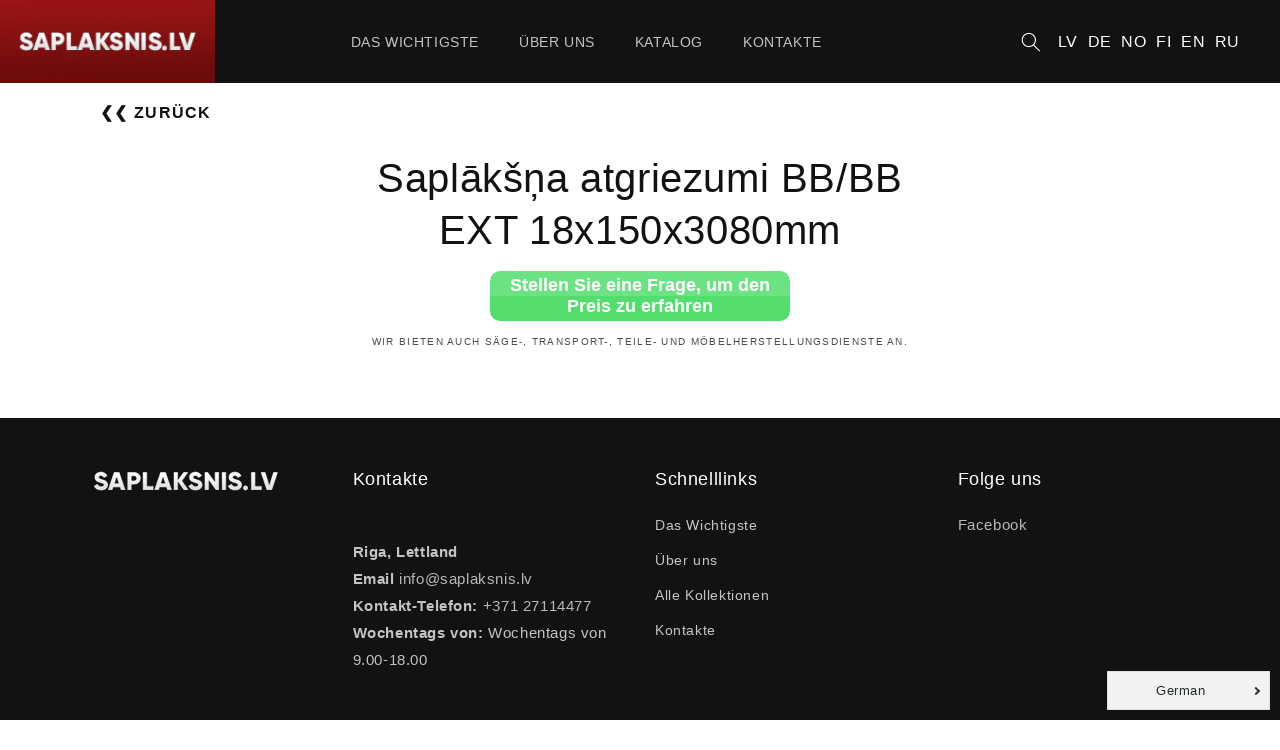

--- FILE ---
content_type: text/html; charset=utf-8
request_url: https://saplaksnis.lv/de/products/saplaksna-atgriezumi-bb-bb-ext-18x150x3080mm
body_size: 22357
content:
<!doctype html>
<html class="no-js" lang="de">
  <head>
    <meta charset="utf-8">
    <meta http-equiv="X-UA-Compatible" content="IE=edge">
    <meta name="viewport" content="width=device-width,initial-scale=1">
    <meta name="theme-color" content="">
    <link rel="canonical" href="https://saplaksnis.lv/de/products/saplaksna-atgriezumi-bb-bb-ext-18x150x3080mm">
    <link rel="preconnect" href="https://cdn.shopify.com" crossorigin><link rel="icon" type="image/png" href="//saplaksnis.lv/cdn/shop/files/favicon_32x32.png?v=1636619733"><link rel="preconnect" href="https://fonts.shopifycdn.com" crossorigin><title>
      Saplākšņa atgriezumi BB/BB EXT 18x150x3080mm
 &ndash; Saplaksnis</title>

    

    

<meta property="og:site_name" content="Saplaksnis">
<meta property="og:url" content="https://saplaksnis.lv/de/products/saplaksna-atgriezumi-bb-bb-ext-18x150x3080mm">
<meta property="og:title" content="Saplākšņa atgriezumi BB/BB EXT 18x150x3080mm">
<meta property="og:type" content="product">
<meta property="og:description" content="Saplaksnis"><meta property="og:price:amount" content="3,74">
  <meta property="og:price:currency" content="EUR"><meta name="twitter:card" content="summary_large_image">
<meta name="twitter:title" content="Saplākšņa atgriezumi BB/BB EXT 18x150x3080mm">
<meta name="twitter:description" content="Saplaksnis">

    

    <script src="//saplaksnis.lv/cdn/shop/t/1/assets/global.js?v=14237263177399231171635763326" defer="defer"></script>
    <script>window.performance && window.performance.mark && window.performance.mark('shopify.content_for_header.start');</script><meta id="shopify-digital-wallet" name="shopify-digital-wallet" content="/60756852952/digital_wallets/dialog">
<link rel="alternate" hreflang="x-default" href="https://saplaksnis.lv/products/saplaksna-atgriezumi-bb-bb-ext-18x150x3080mm">
<link rel="alternate" hreflang="lv" href="https://saplaksnis.lv/products/saplaksna-atgriezumi-bb-bb-ext-18x150x3080mm">
<link rel="alternate" hreflang="de" href="https://saplaksnis.lv/de/products/saplaksna-atgriezumi-bb-bb-ext-18x150x3080mm">
<link rel="alternate" hreflang="en" href="https://saplaksnis.lv/en/products/saplaksna-atgriezumi-bb-bb-ext-18x150x3080mm">
<link rel="alternate" hreflang="fi" href="https://saplaksnis.lv/fi/products/saplaksna-atgriezumi-bb-bb-ext-18x150x3080mm">
<link rel="alternate" hreflang="no" href="https://saplaksnis.lv/no/products/saplaksna-atgriezumi-bb-bb-ext-18x150x3080mm">
<link rel="alternate" hreflang="ru" href="https://saplaksnis.lv/ru/products/saplaksna-atgriezumi-bb-bb-ext-18x150x3080mm">
<link rel="alternate" type="application/json+oembed" href="https://saplaksnis.lv/de/products/saplaksna-atgriezumi-bb-bb-ext-18x150x3080mm.oembed">
<script async="async" src="/checkouts/internal/preloads.js?locale=de-LV"></script>
<script id="shopify-features" type="application/json">{"accessToken":"84271cf27e551a7ae17d0eb68f8ee6f7","betas":["rich-media-storefront-analytics"],"domain":"saplaksnis.lv","predictiveSearch":true,"shopId":60756852952,"locale":"de"}</script>
<script>var Shopify = Shopify || {};
Shopify.shop = "saplaksnis-dev.myshopify.com";
Shopify.locale = "de";
Shopify.currency = {"active":"EUR","rate":"1.0"};
Shopify.country = "LV";
Shopify.theme = {"name":"Dawn","id":128453509336,"schema_name":"Dawn","schema_version":"2.3.0","theme_store_id":887,"role":"main"};
Shopify.theme.handle = "null";
Shopify.theme.style = {"id":null,"handle":null};
Shopify.cdnHost = "saplaksnis.lv/cdn";
Shopify.routes = Shopify.routes || {};
Shopify.routes.root = "/de/";</script>
<script type="module">!function(o){(o.Shopify=o.Shopify||{}).modules=!0}(window);</script>
<script>!function(o){function n(){var o=[];function n(){o.push(Array.prototype.slice.apply(arguments))}return n.q=o,n}var t=o.Shopify=o.Shopify||{};t.loadFeatures=n(),t.autoloadFeatures=n()}(window);</script>
<script id="shop-js-analytics" type="application/json">{"pageType":"product"}</script>
<script defer="defer" async type="module" src="//saplaksnis.lv/cdn/shopifycloud/shop-js/modules/v2/client.init-shop-cart-sync_e98Ab_XN.de.esm.js"></script>
<script defer="defer" async type="module" src="//saplaksnis.lv/cdn/shopifycloud/shop-js/modules/v2/chunk.common_Pcw9EP95.esm.js"></script>
<script defer="defer" async type="module" src="//saplaksnis.lv/cdn/shopifycloud/shop-js/modules/v2/chunk.modal_CzmY4ZhL.esm.js"></script>
<script type="module">
  await import("//saplaksnis.lv/cdn/shopifycloud/shop-js/modules/v2/client.init-shop-cart-sync_e98Ab_XN.de.esm.js");
await import("//saplaksnis.lv/cdn/shopifycloud/shop-js/modules/v2/chunk.common_Pcw9EP95.esm.js");
await import("//saplaksnis.lv/cdn/shopifycloud/shop-js/modules/v2/chunk.modal_CzmY4ZhL.esm.js");

  window.Shopify.SignInWithShop?.initShopCartSync?.({"fedCMEnabled":true,"windoidEnabled":true});

</script>
<script>(function() {
  var isLoaded = false;
  function asyncLoad() {
    if (isLoaded) return;
    isLoaded = true;
    var urls = ["https:\/\/cdn.langshop.app\/buckets\/app\/libs\/storefront\/sdk.js?release=v2.9.3\u0026proxy_prefix=\/apps\/langshop\u0026shop=saplaksnis-dev.myshopify.com","https:\/\/cdn.shopify.com\/s\/files\/1\/0607\/5685\/2952\/t\/1\/assets\/booster_eu_cookie_60756852952.js?v=1638191587\u0026shop=saplaksnis-dev.myshopify.com","https:\/\/d23dclunsivw3h.cloudfront.net\/redirect-app.js?shop=saplaksnis-dev.myshopify.com","https:\/\/cdn.robinpro.gallery\/js\/client.js?v=5ad0431\u0026shop=saplaksnis-dev.myshopify.com"];
    for (var i = 0; i < urls.length; i++) {
      var s = document.createElement('script');
      s.type = 'text/javascript';
      s.async = true;
      s.src = urls[i];
      var x = document.getElementsByTagName('script')[0];
      x.parentNode.insertBefore(s, x);
    }
  };
  if(window.attachEvent) {
    window.attachEvent('onload', asyncLoad);
  } else {
    window.addEventListener('load', asyncLoad, false);
  }
})();</script>
<script id="__st">var __st={"a":60756852952,"offset":7200,"reqid":"e4e14fdb-b83a-4870-ab8d-ad020bcea1bc-1769242359","pageurl":"saplaksnis.lv\/de\/products\/saplaksna-atgriezumi-bb-bb-ext-18x150x3080mm","u":"c16de17fdca8","p":"product","rtyp":"product","rid":14968221663556};</script>
<script>window.ShopifyPaypalV4VisibilityTracking = true;</script>
<script id="captcha-bootstrap">!function(){'use strict';const t='contact',e='account',n='new_comment',o=[[t,t],['blogs',n],['comments',n],[t,'customer']],c=[[e,'customer_login'],[e,'guest_login'],[e,'recover_customer_password'],[e,'create_customer']],r=t=>t.map((([t,e])=>`form[action*='/${t}']:not([data-nocaptcha='true']) input[name='form_type'][value='${e}']`)).join(','),a=t=>()=>t?[...document.querySelectorAll(t)].map((t=>t.form)):[];function s(){const t=[...o],e=r(t);return a(e)}const i='password',u='form_key',d=['recaptcha-v3-token','g-recaptcha-response','h-captcha-response',i],f=()=>{try{return window.sessionStorage}catch{return}},m='__shopify_v',_=t=>t.elements[u];function p(t,e,n=!1){try{const o=window.sessionStorage,c=JSON.parse(o.getItem(e)),{data:r}=function(t){const{data:e,action:n}=t;return t[m]||n?{data:e,action:n}:{data:t,action:n}}(c);for(const[e,n]of Object.entries(r))t.elements[e]&&(t.elements[e].value=n);n&&o.removeItem(e)}catch(o){console.error('form repopulation failed',{error:o})}}const l='form_type',E='cptcha';function T(t){t.dataset[E]=!0}const w=window,h=w.document,L='Shopify',v='ce_forms',y='captcha';let A=!1;((t,e)=>{const n=(g='f06e6c50-85a8-45c8-87d0-21a2b65856fe',I='https://cdn.shopify.com/shopifycloud/storefront-forms-hcaptcha/ce_storefront_forms_captcha_hcaptcha.v1.5.2.iife.js',D={infoText:'Durch hCaptcha geschützt',privacyText:'Datenschutz',termsText:'Allgemeine Geschäftsbedingungen'},(t,e,n)=>{const o=w[L][v],c=o.bindForm;if(c)return c(t,g,e,D).then(n);var r;o.q.push([[t,g,e,D],n]),r=I,A||(h.body.append(Object.assign(h.createElement('script'),{id:'captcha-provider',async:!0,src:r})),A=!0)});var g,I,D;w[L]=w[L]||{},w[L][v]=w[L][v]||{},w[L][v].q=[],w[L][y]=w[L][y]||{},w[L][y].protect=function(t,e){n(t,void 0,e),T(t)},Object.freeze(w[L][y]),function(t,e,n,w,h,L){const[v,y,A,g]=function(t,e,n){const i=e?o:[],u=t?c:[],d=[...i,...u],f=r(d),m=r(i),_=r(d.filter((([t,e])=>n.includes(e))));return[a(f),a(m),a(_),s()]}(w,h,L),I=t=>{const e=t.target;return e instanceof HTMLFormElement?e:e&&e.form},D=t=>v().includes(t);t.addEventListener('submit',(t=>{const e=I(t);if(!e)return;const n=D(e)&&!e.dataset.hcaptchaBound&&!e.dataset.recaptchaBound,o=_(e),c=g().includes(e)&&(!o||!o.value);(n||c)&&t.preventDefault(),c&&!n&&(function(t){try{if(!f())return;!function(t){const e=f();if(!e)return;const n=_(t);if(!n)return;const o=n.value;o&&e.removeItem(o)}(t);const e=Array.from(Array(32),(()=>Math.random().toString(36)[2])).join('');!function(t,e){_(t)||t.append(Object.assign(document.createElement('input'),{type:'hidden',name:u})),t.elements[u].value=e}(t,e),function(t,e){const n=f();if(!n)return;const o=[...t.querySelectorAll(`input[type='${i}']`)].map((({name:t})=>t)),c=[...d,...o],r={};for(const[a,s]of new FormData(t).entries())c.includes(a)||(r[a]=s);n.setItem(e,JSON.stringify({[m]:1,action:t.action,data:r}))}(t,e)}catch(e){console.error('failed to persist form',e)}}(e),e.submit())}));const S=(t,e)=>{t&&!t.dataset[E]&&(n(t,e.some((e=>e===t))),T(t))};for(const o of['focusin','change'])t.addEventListener(o,(t=>{const e=I(t);D(e)&&S(e,y())}));const B=e.get('form_key'),M=e.get(l),P=B&&M;t.addEventListener('DOMContentLoaded',(()=>{const t=y();if(P)for(const e of t)e.elements[l].value===M&&p(e,B);[...new Set([...A(),...v().filter((t=>'true'===t.dataset.shopifyCaptcha))])].forEach((e=>S(e,t)))}))}(h,new URLSearchParams(w.location.search),n,t,e,['guest_login'])})(!0,!0)}();</script>
<script integrity="sha256-4kQ18oKyAcykRKYeNunJcIwy7WH5gtpwJnB7kiuLZ1E=" data-source-attribution="shopify.loadfeatures" defer="defer" src="//saplaksnis.lv/cdn/shopifycloud/storefront/assets/storefront/load_feature-a0a9edcb.js" crossorigin="anonymous"></script>
<script data-source-attribution="shopify.dynamic_checkout.dynamic.init">var Shopify=Shopify||{};Shopify.PaymentButton=Shopify.PaymentButton||{isStorefrontPortableWallets:!0,init:function(){window.Shopify.PaymentButton.init=function(){};var t=document.createElement("script");t.src="https://saplaksnis.lv/cdn/shopifycloud/portable-wallets/latest/portable-wallets.de.js",t.type="module",document.head.appendChild(t)}};
</script>
<script data-source-attribution="shopify.dynamic_checkout.buyer_consent">
  function portableWalletsHideBuyerConsent(e){var t=document.getElementById("shopify-buyer-consent"),n=document.getElementById("shopify-subscription-policy-button");t&&n&&(t.classList.add("hidden"),t.setAttribute("aria-hidden","true"),n.removeEventListener("click",e))}function portableWalletsShowBuyerConsent(e){var t=document.getElementById("shopify-buyer-consent"),n=document.getElementById("shopify-subscription-policy-button");t&&n&&(t.classList.remove("hidden"),t.removeAttribute("aria-hidden"),n.addEventListener("click",e))}window.Shopify?.PaymentButton&&(window.Shopify.PaymentButton.hideBuyerConsent=portableWalletsHideBuyerConsent,window.Shopify.PaymentButton.showBuyerConsent=portableWalletsShowBuyerConsent);
</script>
<script data-source-attribution="shopify.dynamic_checkout.cart.bootstrap">document.addEventListener("DOMContentLoaded",(function(){function t(){return document.querySelector("shopify-accelerated-checkout-cart, shopify-accelerated-checkout")}if(t())Shopify.PaymentButton.init();else{new MutationObserver((function(e,n){t()&&(Shopify.PaymentButton.init(),n.disconnect())})).observe(document.body,{childList:!0,subtree:!0})}}));
</script>
<script id="sections-script" data-sections="main-product,header,footer" defer="defer" src="//saplaksnis.lv/cdn/shop/t/1/compiled_assets/scripts.js?v=2556"></script>
<script>window.performance && window.performance.mark && window.performance.mark('shopify.content_for_header.end');</script>


    <style data-shopify>
    	@font-face {
        font-family: 'gilory';
        src: url('//saplaksnis.lv/cdn/shop/t/1/assets/Gilroy-Regular.ttf?v=34465863992697194101636115660') format('ttf'),
        font-weight: normal;
        font-style: normal;
        font-display: swap;
        }
      @font-face {
  font-family: Assistant;
  font-weight: 400;
  font-style: normal;
  font-display: swap;
  src: url("//saplaksnis.lv/cdn/fonts/assistant/assistant_n4.9120912a469cad1cc292572851508ca49d12e768.woff2") format("woff2"),
       url("//saplaksnis.lv/cdn/fonts/assistant/assistant_n4.6e9875ce64e0fefcd3f4446b7ec9036b3ddd2985.woff") format("woff");
}

      @font-face {
  font-family: Assistant;
  font-weight: 700;
  font-style: normal;
  font-display: swap;
  src: url("//saplaksnis.lv/cdn/fonts/assistant/assistant_n7.bf44452348ec8b8efa3aa3068825305886b1c83c.woff2") format("woff2"),
       url("//saplaksnis.lv/cdn/fonts/assistant/assistant_n7.0c887fee83f6b3bda822f1150b912c72da0f7b64.woff") format("woff");
}

      
      
      @font-face {
  font-family: Assistant;
  font-weight: 400;
  font-style: normal;
  font-display: swap;
  src: url("//saplaksnis.lv/cdn/fonts/assistant/assistant_n4.9120912a469cad1cc292572851508ca49d12e768.woff2") format("woff2"),
       url("//saplaksnis.lv/cdn/fonts/assistant/assistant_n4.6e9875ce64e0fefcd3f4446b7ec9036b3ddd2985.woff") format("woff");
}


      :root {
        --font-body-family: Assistant, sans-serif;
        --font-body-style: normal;
        --font-body-weight: 400;

        --font-heading-family: Assistant, sans-serif;
        --font-heading-style: normal;
        --font-heading-weight: 400;

        --font-body-scale: 1.0;
        --font-heading-scale: 1.0;

        --color-base-text: 18, 18, 18;
        --color-base-background-1: 255, 255, 255;
        --color-base-background-2: 243, 243, 243;
        --color-base-solid-button-labels: 255, 255, 255;
        --color-base-outline-button-labels: 18, 18, 18;
        --color-base-accent-1: 18, 18, 18;
        --color-base-accent-2: 51, 79, 180;
        --payment-terms-background-color: #ffffff;

        --gradient-base-background-1: #ffffff;
        --gradient-base-background-2: #f3f3f3;
        --gradient-base-accent-1: #121212;
        --gradient-base-accent-2: #334fb4;

        --page-width: 160rem;
        --page-width-margin: 2rem;
      }

      *,
      *::before,
      *::after {
        box-sizing: inherit;
      }

      html {
        box-sizing: border-box;
        font-size: calc(var(--font-body-scale) * 62.5%);
        height: 100%;
      }

      body {
        display: grid;
        grid-template-rows: auto auto 1fr auto;
        grid-template-columns: 100%;
        min-height: 100%;
        margin: 0;
        font-size: 1.5rem;
        letter-spacing: 0.06rem;
        line-height: calc(1 + 0.8 / var(--font-body-scale));
        font-family: var(--font-body-family);
        font-style: var(--font-body-style);
        font-weight: var(--font-body-weight);
      }

      @media screen and (min-width: 750px) {
        body {
          font-size: 1.6rem;
        }
      }
    </style>
    <style>
  :root {
  --featproductpadding: calc(max(1024px + 2 * 25rem));
  }
  @font-face {
    font-family: "Gilory";
    src: url('https://saplaksnis-dev.myshopify.com/admin/themes/128453509336?key=assets%2FGilroy-Regular.ttf') format("ttf"),
    url('https://saplaksnis-dev.myshopify.com/admin/themes/128453509336?key=assets%2FGilroy-Bold.ttf') format("ttf");
  }
  h1,h2,h3,h4,h5,h6,html,body,*,[id] *{
  font-family: "Gilory", sans-serif !important;
	}
  
  .main-page-title {
    font-family: "Gilory", sans-serif !important;
    font-weight: bold;
    /* border-bottom: 1px solid black; */
    margin-bottom: 0px;
  }
  .image-with-text {
    padding: 0;
    margin: 0 auto;
    background-color: #121212;
  }
  .shopify-section-template--15335485636824__1636467840a27bbd05 {
    background-color: #121212;
  }
  .image-with-text__grid {
    position: relative;
  }
  .image-with-text__grid .grid__item:nth-child(2) {
    position: absolute;
    width: 100%;
    height: 100%;
    color: #fff;
  }
  .image-with-text__heading {
    font-weight: bold;
    color: #fff;
    margin-bottom: 3rem;
  }
  .image-with-text__content {
    line-height: 25px;
    height: 100%;
    margin: 0 20rem;
    align-items: center;
    text-align: center;
  }
  .image-with-text__text {
    margin: 0;
  }
  .enrm-gallery-name {
    display: none !important;
  }
  #shopify-section-template--15335485636824__1636543959a80332bf {
    background: rgb(18,18,18);
    background: linear-gradient(0deg, rgba(133,39,11,1) 0%, rgba(133,39,11,1) 20%, rgba(133,39,11,1) 80%, rgba(87,27,9,1) 100%);
  }
  :root {
    --page-width: 220rem;
  }
  .contact h2.title {
    display: none;
  }
  .multicolumn.background-secondary.no-heading {
    padding-top: 0;
  }
  .flot_container {
    border: 3px solid #fff;
    padding: 20px;
    width: auto;
    display: flex;
    padding: 0;
    margin-bottom: 3rem;
    
    align-items: center;
  }
  .flot_container .float_div:nth-child(2) {
    padding-left: 20px;
    width: 40%;
  }

  .float_div {
      width: 60%;
      float: left;
      padding: 0;
  }  
  .heading-5 {
    margin: 5px 0;
  }
  .text-block-5 h4 {
    margin: 5px 0;
  }
  #shopify-section-template--15335485374680__16363788647664df5c {
    margin-top: 1rem;
  }
  li.multicolumn-list__item.grid__item {
    height: auto;
  }
  .language-select {
    text-align: right;
  }
  .language-select a {
    margin-left: 0.5rem;
    font-family: "Gilory", sans-serif !important;
    color: #fff;
    text-decoration: none;
  }
  .language-select a:hover {
    font-weight: bold;
  }
  .last-link {
    margin-right: 4rem;
  }
  .language-select_drawer {
    text-align: left;
    padding: 11px 32px;
  }
  .language-select_drawer a {
    margin-left: 0.5rem;
    font-family: "Gilory", sans-serif !important;
    color: #fff;
    text-decoration: none;
  }
  .language-select_drawer a:first-child {
    margin: 0;
  }
  .language-select_drawer a:hover {
    font-weight: bold;
  }
  .ls-sw-languages.ls-sw-languages-73346173.ls-sw-bottom-right.ls-sw.ls-sw-dropdown.ls-sw-all.ls-sw-flags.ls-sw-opened.ls-sw-open-up ul:first-child a{
    display: none;
  }

  .h3 {
    text-align: center;
    color: #fff;
  }
  .card__text h3 {
    color: #fff;
  }
  .card {
    background-color: #229CD0;
  }
  .shopify-section.product-section .page-width{
    padding: 0 25rem;
  }
  
  .icon-wrap {
    display: none;
  }
  .collection.page-width {
    padding: 0 25rem;
  }
  .card-wrapper {
    background-color: #229CD0;
    text-align: center;
  }
  .card-information__wrapper .price {
    display: none;
  }
  .card-information__text.h5 {
    margin-bottom: 1.3rem;
    color: #fff;
    font-size: 20px;
  }
  .card-information__text.h5:hover {
    text-decoration: none;
    font-weight: bold;
  }
  #shopify-section-template--15335485604056__main .page-width {
    padding: 0 25rem;
  }
  .collection-list__item.grid__item {
    color: #fff;
    font-size: 20px;
  }
  .collection-list__item.grid__item a .card--stretch.card-colored.color-background-1:hover {
    font-weight: bold;
  }

  .product-popup-modal__button.link {
    width: 192px;
    height: 50px;
    padding: 0;
    border: none;
    border-radius: 10px;
    background-image: -webkit-gradient(linear, left top, left bottom, color-stop(50%, #6be383), color-stop(0, #52dd6c));
    background-image: linear-gradient(180deg, #6be383 50%, #52dd6c 0);
    font-family: Gilroy, sans-serif;
    font-size: 18px;
    font-weight: 700;
    color: #fff;
    text-decoration: none;
    transition: transform .3s;
  }
  .product-popup-modal__button.link:hover {
    transform: scale(1.1);
    font-weight: bold;
  }
  .contact__button .button[type=submit] {
  margin-top: 20px;
  width: 192px;
  height: 50px;
  padding-top: 9px;
  border: none;
  border-radius: 10px;
  background-image: -webkit-gradient(linear, left top, left bottom, color-stop(50%, #6be383), color-stop(0, #52dd6c));
  background-image: linear-gradient(180deg, #6be383 50%, #52dd6c 0);
  font-family: Gilroy, sans-serif;
  font-size: 18px;
  font-weight: 700;
}
.contact__button {
  margin-top: 0;
}
.contact-form input {
  margin-top: 10px;
}
.product-popup-modal__content {
  width: 40%;
}
.product__media-item.grid__item.slider__slide {
  margin-right: 0;
}
.slider-mobile-gutter {
  margin: 0;
}
.card__text-spacing.card__text-hover h2 {
  color: #fff;
}
.card__text-spacing.card__text-hover:hover h2 {
  font-weight: bold;
}
.text-area.field__input {
  margin-top: 10px;
}
.field__label {
  top: 15px;
}
.form__label.field__label {
  top: 10px;
}
.field__input:not(:placeholder-shown)~.field__label {
    top: 0.9em;
    letter-spacing: .04rem;
    font-size: 1.2rem;
}
.field__input:not(:active)~.field__label {
    top: 0.9em;
    letter-spacing: .04rem;
    font-size: 1.3rem;
}
.product-popup-modal__content {
  height: auto;
  padding: 3rem;
}
.float_div h4 {
  margin: 0;
}
.title.title--primary {
  border-bottom: 1px solid black;
  font-size: 38px;
  padding-bottom: 1rem;
  font-weight: bold;
  font-family: "Gilory", sans-serif !important;

}
.collection-hero__title {
  border-bottom: 1px solid black;
  font-size: 38px;
  padding-bottom: 1rem;
  font-weight: bold;
  font-family: "Gilory", sans-serif !important;
}
.main-page-title.page-title.h0 {
  border-bottom: 1px solid black;
  font-size: 38px;
  padding-bottom: 1rem;
  font-weight: bold;
  font-family: "Gilory", sans-serif !important;
}
.collection-hero__inner.page-width {
  padding: 0 25rem;
}
.card__text-spacing.card__text-hover .h1 {
  font-size: 20px;
  text-align: center;
}
.card__text.card__text-spacing.card__text-hover {
  padding: 1rem 3rem;
  min-height: 70px;
  display: grid;
}
@media screen and (max-width: 750px) {
  .card__text.card__text-spacing.card__text-hover{
    min-height: 40px;
  }
}
.card__text-spacing.card__text-hover {
  padding: 1rem 2rem;
}
.grid__item .card-wrapper {
  height: 100%;
}
.card.card--product.card--text-only.card--soft {
  height: 150px;
}
.image-with-text__heading.h1 {
  width: 100%;
  border-bottom: 1px solid #fff;
  padding-bottom: 1rem;
  font-size: 38px;
}
.product-popup-modal__content-info .float_div {
  width: 90%;
}
.product-popup-modal__content-info .float_div:nth-of-type(2) {
  display: none;
}
.cart-notification__links #cart-notification-form .button {
  display: none;
}
.cart__checkout-button.button {
  border-radius: 10px;
  color: #fff !important;
}
.product-form__submit.button.button--full-width.button--secondary {
  border-radius: 10px;
}
.shopify-payment-button__button.shopify-payment-button__button--unbranded {
  border-radius: 10px;
}
.quantity {
  border-radius: 10px;
}
.footer-block__details-content.rte p a{
  text-decoration: none;
}
.footer-block__details-content.rte p a:hover{
  text-decoration: underline;
}
.banner__text {
  line-height: 1.8rem !important;
}
.multicolumn-card__info .rte p:nth-child(2) a{
  color: #0000EE;

}
.template-search.spaced-section .page-width{
  padding: 0 20rem;
}

#cart-icon-bubble {
  display: none;
}
.banner__buttons {
  float: right;
}
#shopify-section-template--15335485538520__1636359581296352d5 .banner .banner__content {
  justify-content: right;
}
#shopify-section-template--15335485538520__1636359581296352d5 .banner .banner__content .banner__box {
  border: none;
  border-left: 5px solid #fff;
}
#shopify-section-template--15335485538520__1636359581296352d5 .banner .banner__content .banner__box .banner__heading {
  text-align: left;
}
#shopify-section-template--15335485538520__1636359581296352d5 .banner .banner__content .banner__box .banner__buttons {
  float: left;
}
#shopify-section-template--15335485538520__16384441548295b9f2 .banner .banner__content {
  justify-content: right;
}
#shopify-section-template--15335485538520__16384441548295b9f2 .banner .banner__content .banner__box {
  border: none;
  border-left: 5px solid #fff;
}
#shopify-section-template--15335485538520__16384441548295b9f2 .banner .banner__content .banner__box .banner__heading {
  text-align: left;
}
#shopify-section-template--15335485538520__16384441548295b9f2 .banner .banner__content .banner__box .banner__buttons {
  float: left;
}
#shopify-section-template--15335485538520__1637931773c63c3ca7 {
  margin: 0;
  padding: 0;
}
#shopify-section-template--15335485538520__1637931773c63c3ca7 .collection-list-wrapper {
  margin: 0;
  padding: 0;
}
#Slider-template--15335485538520__1637931773c63c3ca7 .collection-list__item.grid__item{
  margin: 0;
  padding: 0;
}
#Slider-template--15335485538520__1637931773c63c3ca7 {
  margin: 0;
  padding: 0;
}
#shopify-section-template--15335485538520__1636359581296352d5 {
  margin: 0;
}
#Slider-template--15335485538520__1637931773c63c3ca7 .card--stretch.card-colored.color-background-1 {
  background-color: grba(0,0,0,1);
}
#Slider-template--15335485538520__1637931773c63c3ca7 .card--stretch.card-colored.color-background-1 .card__text {
  position: absolute;
  z-index: 90;
}
#Slider-template--15335485538520__1637931773c63c3ca7 .card--stretch.card-colored.color-background-1 .card__text h3 {
  font-size: 24px;
  font-weight: bold;
}
#Slider-template--15335485538520__1637931773c63c3ca7 .collection-list__item a {
  border: none;
}
#Slider-template--15335485538520__1637931773c63c3ca7 .media.media--square.media--hover-effect.overflow-hidden {
  background: black;
}

#Slider-template--15335485538520__1637931773c63c3ca7 .media.media--square.media--hover-effect.overflow-hidden:hover {
  background: rgb(94, 94, 94);
}
#Slider-template--15335485538520__1637931773c63c3ca7 .card--stretch.card-colored.color-background-1:hover{
  border: 5px solid white;
}
#Slider-template--15335485538520__1637931773c63c3ca7 .card--stretch.card-colored.color-background-1:hover .card__text {
  padding: 5px 15px;
}
#Slider-template--15335485538520__1637931773c63c3ca7 .media.media--square.media--hover-effect.overflow-hidden img{
  opacity: 40%;
}
#Slider-template--15335485538520__1637931773c63c3ca7 .media.media--square.media--hover-effect.overflow-hidden:hover img{
  opacity: 50%;
}
.product-popup-modal__button.link {
  width: 300px;
}
.collection-list__item.grid__item a:hover .overlay-card .h3 {
  font-weight: bold;
}
#shopify-section-template--15335485636824__1636543959a80332bf {
  padding-top: 5rem;
}
.form-status.form-status-list.form__message {
  display: inline-block;
}
.form__message {
  display: inline-block;
}

@media screen and (min-width: 750px) {
  .collection-list--10-items .grid__item:nth-child(n+7), .collection-list--4-items .grid__item, .collection-list--7-items .grid__item:nth-child(n+4) {
    width: 25%;
  }
}
@media screen and (max-width: 750px) {
  .collection-list--10-items .grid__item:nth-child(n+7), .collection-list--4-items .grid__item, .collection-list--7-items .grid__item:nth-child(n+4) {
    width: 50%;
  }
}
@media screen and (min-width: 950px){
  .product:not(.product--no-media):not(.featured-product) .product__media-wrapper {
  max-width: 50%;
  }
  .product:not(.product--no-media):not(.featured-product) .product__info-wrapper {
    max-width: 50%;
  }
}
@media screen and (max-width: 999px){
  #shopify-section-template--15335485538520__1637931773c63c3ca7 .collection-list-wrapper .title-wrapper-with-link {
    margin: 0;
  } 
}
@media screen and (min-width: 1100px) {
  .grid--4-col-desktop .grid__item {
    width: calc(33% - 1rem * 3 / 4);
    align-items: center;
  }
  
}
@media screen and (max-width: 1100px) {
  .collection.page-width {
    padding: 0 10rem;
  }
  
  .grid--4-col-desktop .grid__item {
    width: calc(100% - 1rem * 3 / 4);
    align-items: center;
  }
  .shopify-section.spaced-section.spaced-section--full-width {
    margin-top: 0px;
    padding: 0;
  }
  .shopify-section.spaced-section .page-width {
    padding: 0 10rem;
  }
  .product-popup-modal__content {
    width: 50%;
  }
  .collection.page-width {
    margin: 0 10rem;
  }
  
  
}

@media screen and (max-width: 1100px){
  .shopify-section.spaced-section .page-width {
      padding: 0;
  }
  .collection-hero__text-wrapper {
    margin: 0 10rem
  }
  
}
@media screen and (max-width: 750px) {
  .collection.page-width {
    padding: 0 1rem;
  }
  .shopify-section.spaced-section .page-width {
  padding: 0 1rem;
  }
  .collection.page-width {
    margin: 0 1rem;
  }
  .collection-hero__text-wrapper {
  margin: 0 1rem;
  }
  .image-with-text.page-width.color-scheme-background-1 {
  padding: 0;
  }
}
@media screen and (max-width: 950px){
  .product.grid {
    display: block;
  }
  .product:not(.product--no-media):not(.featured-product) .product__media-wrapper {
    width: auto;
  }
  .product:not(.product--no-media):not(.featured-product) .product__info-wrapper {
    width: auto;
    padding: 0;
  } 
}
@media screen and (max-width: 1300px) {
  .shopify-section.product-section .page-width{
  padding: 0 10rem;
  }
  #shopify-section-template--15335485604056__main .page-width {
  padding: 0 10rem;
}
}
@media screen and (max-width: 750px) {
  .shopify-section.product-section .page-width{
  padding: 0;
  }
  .product:not(.product--no-media):not(.featured-product) .product__info-wrapper {
    padding: 5rem;
  }
}
@media screen and (max-width: 1050px) {
  
  .language-select {
  display: none;
}
  
}

@media screen and (max-width: 1350px) {
  
  .image-with-text__content {
    margin: 0;
  }
  
}
@media screen and (max-width: 1130px) {
  
  .image-with-text__content {
    line-height: 18px;
    margin: 0;
  }
  
}
@media screen and (max-width: 630px) {
  .flot_container {
    display:grid;
  }
  .float_div {
    width: 100%;
  }
  .flot_container .float_div:nth-child(2) {
    display: none;
  }
  #shopify-section-template--15335485604056__main .page-width {
    padding: 0 5rem;
  }
  .title, .title-wrapper-with-link {
    text-align: center;
  }
  .title.title--primary {
    text-align: center;
  }
  .collection-hero__title {
    text-align: center;
  }
  
}
@media screen and (max-width: 850px) {
  .image-with-text {
    padding: 0;
    margin: 0;
  }
  .image-with-text__content {
    line-height: 18px;
    margin: 0;
    padding: 2rem;
    font-size: 15px;

  }
  .image-with-text__heading {
    margin-bottom: 0;
  }
  .image-with-text__grid .grid__item:nth-child(2) {
    position: relative;
    background: #850b0be8;
  }
  #shopify-section-template--15335485636824__1636543959a80332bf {
  background: #850b0be8;
  }
  .image-with-text__heading.h1 {
  border-bottom: none;
  padding-bottom: 0;
}
}

@media screen and (max-width: 990px){
  #shopify-section-template--15335485374680__16363788647664df5c {
    padding: 0 2rem;
  }
  .main-page-title.page-title.h0 {
    text-align: center;
  }
  .shopify-section.spaced-section {
    margin-top: 2rem;
  }
  .contact.page-width.page-width--narrow.spaced-section {
    margin-top: 2rem;
  }
  .flot_container {
    margin-bottom: 1.5rem;
  }
}

@media screen and (max-width: 970px){
  li.multicolumn-list__item.grid__item {
    max-width: 40%;
    height: auto;
    margin: 0 auto;
    align-items: center;
  }
}
@media screen and (max-width: 730px){
  li.multicolumn-list__item.grid__item {
    max-width: 70%;
    height: auto;
    margin: 0 auto;
    align-items: center;
  }
}
@media screen and (max-width: 900px){
  .product-popup-modal__content {
    width: 90%;
  }

}
@media screen and (max-width: 1260px){
  .multicolumn.background-secondary.no-heading {
    padding: 0 10rem 7rem 10rem;
  }
} 
@media screen and (max-width: 560px){
  #Slider-template--15335485374680__163637888736cce6f0 .multicolumn-card__info{
    padding: 25px 0;
  }
  #shopify-section-template--15335485374680__163637888736cce6f0 .multicolumn.background-secondary.no-heading {
    padding: 0 5rem;
  }
}
.card-information {
    position: absolute;
    z-index: 1;
}
.card__inner {
    width: 100px;
}
.card-information__text.h5 {
    padding-left: 11rem;
    color:black;
    text-align: left;
}
.card.card--product {
    margin: 0;
}
#shopify-section-template--15335485472984__product-grid .grid__item {
    padding: 0;
    padding-bottom: 2rem;
    border-bottom: 1px solid rgb(170, 169, 169);
    margin-bottom: 2rem;
}
.card.card--product {
    background: white;
}
.card-information__wrapper {
    align-items: baseline;
    height: 30px;
}
.card-wrapper:hover .card-information__text.h5 {
    text-decoration: none;
}
.card-information:hover .card-information__text.h5 {
    font-weight: normal;
    text-decoration: underline;
}
.available-stock:hover .card-information__text.h5 {
    font-weight: normal;
    text-decoration: underline;
}
#shopify-section-template--15335485472984__product-grid .button {
    position: relative;
    float: right;
    width: 100px;
    height: 30px;
    top: -45px;
    padding-top: 9px;
    border: none;
    border-radius: 10px;
    color: white;
    background-image: -webkit-gradient(linear, left top, left bottom, color-stop(50%, #6be383), color-stop(0, #52dd6c));
    background-image: linear-gradient(180deg, #6be383 50%, #52dd6c 0);
    font-family: Gilroy, sans-serif;
    font-size: 18px;
    font-weight: 700;
    transition: transform .2s;
}
    
@media screen and (max-width: 660px) {
    #shopify-section-template--15335485472984__product-grid .button {
    position: relative;
    float: right;
    width: 100px;
    height: 30px;
    top: -45px !important;
    padding-top: 9px;
    border: none;
    border-radius: 10px;
    color: white;
    background-image: -webkit-gradient(linear, left top, left bottom, color-stop(50%, #6be383), color-stop(0, #52dd6c));
    background-image: linear-gradient(180deg, #6be383 50%, #52dd6c 0);
    font-family: Gilroy, sans-serif;
    font-size: 18px;
    font-weight: 700;
    transition: transform .2s;
	}
    .card-information__text.h5 {
      height: 50px !important;
      font-size: 16px;
  }
  	
}
#shopify-section-template--15335485472984__product-grid .button:hover {
  transform: scale(1.1);
}
.card-information {
    width: 100%;
    height: 20%;
}
.available-stock {
    padding-left: 11rem;
    text-align: left;
}
#shopify-section-template--15335485472984__product-grid .button:hover {
    transform: scale(1.1);
}
.card.card--product.card--text-only.card--soft {
    height: 150px;
}
.card__text.h3 {
    color: black;
    text-align: left;
    margin-left: 11rem;
}
.card-wrapper {
    background-color: #fff;
    text-align: center;
    height: 75px;
}
.card.card--product.card--text-only.card--soft .card__inner {
    height: 150px;
}
.card.card--product.card--text-only.card--soft .card__content {
    height: 150px;
}
.card.card--product.card--text-only.card--soft {
    height: 150px;
}
.color-background-1, .color-background-2, :root {
    --color-card-hover: #fff;
}
.Butt-div .button {
    top: -27px;
    right: 1px;
}
.grid__item {
    max-width: 100%;
}
.template-search__results.collection.page-width .grid__item {
  padding-bottom: 1rem;
  border-bottom: 1px solid rgb(170, 169, 169);;
  margin-bottom: 1rem;
}
.template-search__results.collection.page-width .button{
  position: relative;
  float: right;
  width: 80px;
  height: 20px;
  top: -40px;
  padding: 0;
  border: none;
  border-radius: 10px;
  color: white;
  background-image: -webkit-gradient(linear, left top, left bottom, color-stop(50%, #6be383), color-stop(0, #52dd6c));
  background-image: linear-gradient(180deg, #6be383 50%, #52dd6c 0);
  font-family: Gilroy, sans-serif;
  font-size: 14px;
  font-weight: Bold;
  transition: transform .2s;
}
.template-search__results.collection.page-width .button:hover {
  transform: scale(1.1);
}
.card.card--product.card--outline {
  border: none;
}
.field__input:not(:active)~.field__label {
    top: 0.2em;
    letter-spacing: .04rem;
    font-size: 1.1rem;
}

    @media screen and (min-width: 750px) and (max-width: 989px) {
        .grid--one-third-max.grid--3-col-tablet .grid__item {
            max-width: 100%;
        }
    }
    @media screen and (max-width: 660px) {
        .card-information__text.h5 {
            height: 60px;
            font-size:16px;
        }
        #shopify-section-template--15335485472984__product-grid .Butt-div .button {
            position: relative;
            float: right;
            padding: 0;
            min-height: 30px;
            width: 80px;
            height: 20px;
            top: -27px !important;
            border: none;
            border-radius: 10px;
            color: white;
            background-image: -webkit-gradient(linear, left top, left bottom, color-stop(50%, #6be383), color-stop(0, #52dd6c));
            background-image: linear-gradient(180deg, #6be383 50%, #52dd6c 0);
            font-family: Gilroy, sans-serif;
            font-size: 14px;
            font-weight: Bold;
            transition: transform .2s;
            
        }
        .card__content {
            margin: 0 !important;
            width: 100%;
        }
        
    }
    @media screen and (min-width: 990px) {
        .grid--quarter-max.grid--4-col-desktop .grid__item {
            max-width: 100%;
        }
    }
    @media screen and (min-width: 750px){
        .card--text-only .card__content {
            margin: 0;
            width: 100%;
        }
        
    }
    @media screen and (min-width: 1100px) {
        .grid--4-col-desktop .grid__item {
            width: calc(100% - 1rem * 3 / 4);
            align-items: center;
        }
    }
    .product__text.caption-with-letter-spacing a {
      color: #121212;
    }
    .template-search__results.collection.page-width .Butt-div {
      float: right;
    }
    #main-collection-filters {
      padding: 0 25rem;
    }
    
    @media screen and (max-width: 1100px) {
      #main-collection-filters {
        padding: 0 10rem;
      }
      #FacetFiltersForm {
        padding: 0 10rem;
      }
      .template-search__header.page-width.center h1 {
        margin: 0 10rem;
      }
    }
    @media screen and (max-width: 1050px) {
      
      #FacetFiltersForm {
        width: 100%
      }
    }
    @media screen and (min-width: 750px){
      .collection-list.grid--3-col-tablet .grid__item {
          max-width: 20%;
      }
      .media.media--adapt.media--hover-effect.overflow-hidden {
        height: 20%;
      }
      
    }
    @media  screen and (max-width: 750px){
      .template-search__header.page-width.center h1 {
        margin: 0;
      }
    }
    .media.media--square.media--hover-effect.overflow-hidden {
      height: 50%;
    }
    .pagination__list.list-unstyled {
      padding-top: 20px;
    }
  .template-search__header.page-width.center h1{
    border-bottom: 1px solid black;
    font-size: 38px;
    padding-bottom: 1rem;
    font-weight: bold;
    font-family: "Gilory", sans-serif !important;
  }
  .template-search.spaced-section .facets-container {
    padding: 0 1rem;
  }
  #FacetFiltersForm span.active-facets__button-inner {
    color: black !important;
    background: none !important;
    box-shadow: 0 0 0 0.1rem rgb(var(--color-foreground));
    border-radius: 2.6rem !important;
    width: auto !important;
    height: auto !important;
    text-align: center !important;
    align-items: center !important;
    font-size: 1rem !important;
    min-height: 0 !important;
    min-width: 0 !important;
    padding: 0.5rem 1rem !important;
    display: flex !important;
    align-items: stretch !important; 
    top: 0 !important;
  }
  .active-facets-mobile span.active-facets__button-inner {
    color: black !important;
    background: none !important;
    box-shadow: 0 0 0 0.1rem rgb(var(--color-foreground));
    border-radius: 2.6rem !important;
    width: auto !important;
    height: auto !important;
    text-align: center !important;
    align-items: center !important;
    font-size: 1rem !important;
    min-height: 0 !important;
    min-width: 0 !important;
    padding: 0.5rem 1rem !important;
    margin-bottom: 2rem;
    display: flex !important;
    align-items: stretch !important; 
    top: 0 !important;
    
  }
  .grid--2-col .grid__item {
      width: calc(100% - 0.5rem / 2);
  }
  .card.card--product.card--text-only.card--soft {
    height: 150px;
  }
  @media screen and (min-width: 750px) {
    .grid--2-col-tablet .grid__item {
        width: calc(100% - 1rem / 2);
    }
  }
  .stock_invent {
    padding-left: 1rem;
  }
  #Slider-template--15335485538520__1637931773c63c3ca7 .collection-list__item.grid__item{
    max-width: 25%;
    width: 100%;
  }
  @media screen and (max-width: 850px){
    #Slider-template--15335485538520__1637931773c63c3ca7 .collection-list__item.grid__item{
      max-width: 50%;
      width: 100%;

    }
  }
  .footer .grid__item {
    width: calc(25% - 0.5rem / 2);
	}
   @media screen and (max-width: 1000px){
     .footer .grid__item:first-of-type {
    width: calc(100% - 0.5rem / 2);
	}
      .footer .grid__item {
    width: calc(50% - 0.5rem / 2);
        text-align: center;
        margin: 0 auto;
	}
     .footer .grid__item li {
       margin: 0;
     }
     .footer-block .grid__item .footer-block--menu {
       display: flex;
    flex-direction: column;
    align-items: center;
     }
     .footer-block .grid__item .footer-block--menu a {
       padding: 0;
     }
   }
  .field__input:not(:active)~.field__label {
    top: 0.9em;
  }
  .featured-product-section {
    width: 21%;
    margin: 0;
    display: inline-grid;
    position: relative;
  }
  .product__view-details {display: none;}
  .featured-product-section .page-width{
    padding: 5px;
  }
  .featured-product-section .product__info-wrapper.grid__item{
    position: absolute;
    text-align: center;
    bottom: 0;
    z-index: 10;
    background-color: #2297c9;
    height: 60px;
    width: calc(100% - 10px);
    padding: 0;
    justify-content: center;
  }
  .featured-product-section .featured-product.product {
    margin: 0;
  }
  .My-link-white {
    text-decoration: none;
    color: white;
    font-size: calc(var(--font-heading-scale) * 1.8rem);
  }
  .My-link-white :hover {
    font-weight: bold;
  }


  /* featured product */
  .shopify-section.featured-product-section.spaced-section.spaced-section--full-width:first-of-type{
    margin-left: 25rem !important;
  }
  .shopify-section.featured-product-section.spaced-section.spaced-section--full-width:nth-of-type(5){
    margin-right: 25rem !important;
  }
  /*
  .shopify-section.featured-product-section.spaced-section.spaced-section--full-width:nth-of-type(4){
    margin-left: 25rem !important;
  } */
  .shopify-section.featured-product-section.spaced-section.spaced-section--full-width:nth-of-type(6){
    margin-left: 10rem !important;
    margin-bottom: 4rem;
  }
  
  .featured-product-section .product__info-wrapper.grid__item{
    
    width: calc(100% - 10px);
    display: flex;
    align-items: center;
  }
  .featured-product-section .product__info-container {
    display: flex;
    justify-content: center;
    align-items: center;
  }


  #shopify-section-template--15335485604056__main .page-width {
    max-width: var(--featproductpadding);

  }
  .featured-product-section .h1.product__title {
    line-height: 0.5;
  }
  .featured-product-section .grid__item {
    padding-bottom: 4rem;
    padding-left: 0;
    padding-right: 0;
  }
  
  @media screen and (min-width: 1300px) {
    .featured-product-section {
      width: 16%;
    }
    #shopify-section-template--15335485604056__1643028058e464d2da{
      margin-left: 10rem !important;
    }
    .shopify-section.featured-product-section.spaced-section.spaced-section--full-width:nth-of-type(5){
      margin-right: 10rem !important;
    }
    /* .shopify-section.featured-product-section.spaced-section.spaced-section--full-width:nth-of-type(4){
      margin-left: 10rem !important;
    }
    .shopify-section.featured-product-section.spaced-section.spaced-section--full-width:nth-of-type(6){
      margin-right: 10rem !important;
    } */
  }
  @media screen and (min-width: 925px) {
    .featured-product-section {
      width: 17.8%;
    }
    #shopify-section-template--15335485604056__1643028058e464d2da{
    margin-left: 10rem !important;
    }
    .shopify-section.featured-product-section.spaced-section.spaced-section--full-width:nth-of-type(5){
      margin-right: 10rem !important;
    }
    /* .shopify-section.featured-product-section.spaced-section.spaced-section--full-width:nth-of-type(4){
      margin-left: 10rem !important;
    }
    .shopify-section.featured-product-section.spaced-section.spaced-section--full-width:nth-of-type(6){
      margin-right: 10rem !important;
    } */
    .featured-product-section .product__info-wrapper.grid__item{
      width: calc(100% - 10px);
    }
  }
  @media screen and (max-width: 630px) {
    .shopify-section.featured-product-section.spaced-section.spaced-section--full-width:nth-of-type(6) {
        margin-left: 5rem !important;
        margin-bottom: 4rem;
	}
  }
  @media screen and (max-width: 925px) {
    .featured-product-section {
      width: 17.8%;
    }
    #shopify-section-template--15335485604056__1643028058e464d2da{
    margin-left: 10rem !important;
    }
    .shopify-section.featured-product-section.spaced-section.spaced-section--full-width:nth-of-type(4){
      margin-left: 10rem !important;
      margin-right: 0rem !important;
    }
    .shopify-section.featured-product-section.spaced-section.spaced-section--full-width:nth-of-type(4){
      margin-left: 0rem !important;
    }
    
  }
  @media screen and (max-width: 750px) {
    .featured-product-section {
      width: 74%;
    }
    .shopify-section.featured-product-section.spaced-section.spaced-section--full-width{
    margin-left: 10rem !important;
    margin-right: 10rem !important;
  }
  .featured-product-section .product__info-wrapper.grid__item{
    
    width: calc(100% - 20px);
  }
  }
  @media screen and (max-width: 630px) {
    .featured-product-section {
      width: 76.5%;
    }
    .shopify-section.featured-product-section.spaced-section.spaced-section--full-width{
    margin-left: 5rem !important;
    margin-right: 5rem !important;
    }
    #shopify-section-template--15335485604056__1643028058e464d2da{
      margin-left: 5rem !important;
    }
    .shopify-section.featured-product-section.spaced-section.spaced-section--full-width:nth-of-type(4){
      margin-left: 5rem !important;
    }
    .featured-product-section .product__info-wrapper.grid__item{
      
      width: calc(100% - 20px);
      
    }
  }
  .product-count__text {
    display: none;
  }
  .facet-filters.sorting.caption label {
    display: none;
  }
  @media screen and (max-width: 1100px){
    #FacetFiltersForm {
        padding: 0;
    }
    
  }
  @media only screen and (min-width: 751px) and (max-width: 1200px) {
  .card.card--product.card--text-only.card--soft .full-unstyled-link {
      padding-bottom: 15px;
    }
  } 
  @media only screen and (min-width: 750px) and (max-width: 945px) {
    #shopify-section-template--15335485604056__1643028058e464d2da{
      margin-left: 10rem !important;
    }
    .shopify-section.featured-product-section.spaced-section.spaced-section--full-width:nth-of-type(3){
      margin-left: 0 !important;
    }
    .shopify-section.featured-product-section.spaced-section.spaced-section--full-width:nth-of-type(5){
      margin-right: 10rem !important;
    }
    .featured-product-section .spaced-section{
      padding-left: 0;
    }
    .featured-product-section .spaced-section .page-width{
      padding-left: 0;
    }
  }

  @media screen and (min-width: 1300px){
    #shopify-section-template--15335485604056__main .page-width {
      max-width: none;
      padding-left: 10rem;
      padding-right: 10rem;
    }
  }
  .featured-product-section .spaced-section {
    margin-top: 1rem;
  }
  @media  screen and (max-width: 1100px) {
    .featured-product-section .spaced-section{
      padding: 5px;
    }
  }
  @media screen and (max-width: 750px) {
    .featured-product-section .spaced-section{
      padding: 0;
    }
    .featured-product-section .spaced-section .page-width{
      padding: 0;
    }
  }
  @media screen and (max-width: 750px) {
    .featured-product-section .product__info-wrapper.grid__item{
      width: calc(100%);
    }
  }
  #8aeb7c13-cacf-4d27-8cae-820b546d7d31 {
    background: rgb(18,18,18);
    background: linear-gradient(0deg, rgba(133,39,11,1) 0%, rgba(133,39,11,1) 20%, rgba(133,39,11,1) 80%, rgba(87,27,9,1) 100%);
    padding-top: 40px;

  }
  .loksnes {
    border-bottom: 1px solid black;
    font-size: 34px;
    padding-bottom: 1rem;
    font-weight: bold;
    font-family: "Gilory", sans-serif !important;
    margin: 0 10rem;
  }
  @media screen and (max-width: 630px) {
    .loksnes {
      border-bottom: 1px solid black;
      font-size: 34px;
      padding-bottom: 1rem;
      font-weight: bold;
      font-family: "Gilory", sans-serif !important;
      margin: 0 5rem;
    }
  }
  .collection-hero__description.rte {
    display: none;
  }
    #product-grid h2, .h2 {
      font-size: calc(var(--font-heading-scale) * 2rem) !important;
    }

	#shopify-section-template--15335485604056__main .collection-list__item:nth-of-type(3) {
    display: none;
  }
  #shopify-section-template--15335485604056__main .collection-list__item:nth-of-type(4) {
    display: none;
  }
  #shopify-section-template--15335485505752__164544325428bc1066, #shopify-section-template--15335485472984__164551551465c88164 {
    margin: 0;
  }
  #shopify-section-template--15335485505752__164544325428bc1066 .page-width-back, #shopify-section-template--15335485472984__164551551465c88164 .page-width-back {
    margin-top: 2rem;
    margin-left: 25rem;
    
  }
  #shopify-section-template--15335485505752__164544325428bc1066 .product-form__submit, #shopify-section-template--15335485472984__164551551465c88164 .product-form__submit {
    font-size: 16px;
    font-weight: bold;
    text-decoration: none;
  }
  #shopify-section-template--15335485505752__164544325428bc1066 .product-form__submit:hover, #shopify-section-template--15335485472984__164551551465c88164 .product-form__submit:hover {
    text-decoration: underline;
  }
  #shopify-section-template--15335485505752__main {
    margin-top: 2rem;
  }
  @media screen and (max-width: 1300px) {
    #shopify-section-template--15335485505752__164544325428bc1066 .page-width-back, #shopify-section-template--15335485472984__164551551465c88164 .page-width-back {
    margin-top: 2rem;
    margin-left: 10rem;
    
    }
  }
  @media screen and (max-width: 750px) {
    #shopify-section-template--15335485505752__164544325428bc1066 .page-width-back, #shopify-section-template--15335485472984__164551551465c88164 .page-width-back {
    margin-top: 2rem;
    margin-left: 5rem;
    
    }
  }
  #shopify-section-template--15335485472984__banner {
    margin-top: 0;
  }
  #shopify-section-template--15335485472984__banner .collection-hero__title {
    margin-top: 1rem;
  }
  @media screen and (max-width: 750px){
    
  	.shopify-section.featured-product-section.spaced-section.spaced-section--full-width:nth-of-type(4) {
    	margin-left: 10rem !important;
	}
  }
  @media screen and (max-width: 630px) {
    .shopify-section.featured-product-section.spaced-section.spaced-section--full-width:nth-of-type(4) {
        margin-left: 5rem !important;
        margin-bottom: 4rem;
	}
  }
  </style>


    <link href="//saplaksnis.lv/cdn/shop/t/1/assets/base.css?v=68601075518041222861637755699" rel="stylesheet" type="text/css" media="all" />
<link rel="preload" as="font" href="//saplaksnis.lv/cdn/fonts/assistant/assistant_n4.9120912a469cad1cc292572851508ca49d12e768.woff2" type="font/woff2" crossorigin><link rel="preload" as="font" href="//saplaksnis.lv/cdn/fonts/assistant/assistant_n4.9120912a469cad1cc292572851508ca49d12e768.woff2" type="font/woff2" crossorigin><script>document.documentElement.className = document.documentElement.className.replace('no-js', 'js');</script>
    <!-- Global site tag (gtag.js) - Google Analytics -->
    <script async src="https://www.googletagmanager.com/gtag/js?id=UA-79299120-1"></script>
    <script>
      window.dataLayer = window.dataLayer || [];
      function gtag(){dataLayer.push(arguments);}
      gtag('js', new Date());

      gtag('config', 'UA-79299120-1');
    </script>
    <script src="https://cdnjs.cloudflare.com/ajax/libs/jquery/3.3.1/jquery.min.js"></script>
    <script type="text/javascript">
      $(document).ready(function() {
        if (window.location.href.indexOf("https://saplaksnis.lv/collections/osb") > -1) {
          window.location.href = "https://saplaksnis.lv/products/osb";
        }
        if (window.location.href.indexOf("https://saplaksnis.lv/en/collections/osb") > -1) {
          window.location.href = "https://saplaksnis.lv/en/products/osb";
        }
        if (window.location.href.indexOf("https://saplaksnis.lv/de/collections/osb") > -1) {
          window.location.href = "https://saplaksnis.lv/de/products/osb";
        }
        if (window.location.href.indexOf("https://saplaksnis.lv/no/collections/osb") > -1) {
          window.location.href = "https://saplaksnis.lv/no/products/osb";
        }
        if (window.location.href.indexOf("https://saplaksnis.lv/fi/collections/osb") > -1) {
          window.location.href = "https://saplaksnis.lv/fi/products/osb";
        }
        if (window.location.href.indexOf("https://saplaksnis.lv/ru/collections/osb") > -1) {
          window.location.href = "https://saplaksnis.lv/ru/products/osb";
        }
      });
      $(document).ready(function() {
        if (window.location.href.indexOf("https://saplaksnis.lv/collections/kokskaidu-platnes") > -1) {
          window.location.href = "https://saplaksnis.lv/products/laminetas-kokskaidu-platnes";
        }
        if (window.location.href.indexOf("https://saplaksnis.lv/en/collections/kokskaidu-platnes") > -1) {
          window.location.href = "https://saplaksnis.lv/en/products/laminetas-kokskaidu-platnes";
        }
        if (window.location.href.indexOf("https://saplaksnis.lv/de/collections/kokskaidu-platnes") > -1) {
          window.location.href = "https://saplaksnis.lv/de/products/laminetas-kokskaidu-platnes";
        }
        if (window.location.href.indexOf("https://saplaksnis.lv/no/collections/kokskaidu-platnes") > -1) {
          window.location.href = "https://saplaksnis.lv/no/products/laminetas-kokskaidu-platnes";
        }
        if (window.location.href.indexOf("https://saplaksnis.lv/fi/collections/kokskaidu-platnes") > -1) {
          window.location.href = "https://saplaksnis.lv/fi/products/laminetas-kokskaidu-platnes";
        }
        if (window.location.href.indexOf("https://saplaksnis.lv/ru/collections/kokskaidu-platnes") > -1) {
          window.location.href = "https://saplaksnis.lv/ru/products/laminetas-kokskaidu-platnes";
        }
      });
    </script>
    
  <script src="https://cdn.shopify.com/extensions/8d2c31d3-a828-4daf-820f-80b7f8e01c39/nova-eu-cookie-bar-gdpr-4/assets/nova-cookie-app-embed.js" type="text/javascript" defer="defer"></script>
<link href="https://cdn.shopify.com/extensions/8d2c31d3-a828-4daf-820f-80b7f8e01c39/nova-eu-cookie-bar-gdpr-4/assets/nova-cookie.css" rel="stylesheet" type="text/css" media="all">
<link href="https://monorail-edge.shopifysvc.com" rel="dns-prefetch">
<script>(function(){if ("sendBeacon" in navigator && "performance" in window) {try {var session_token_from_headers = performance.getEntriesByType('navigation')[0].serverTiming.find(x => x.name == '_s').description;} catch {var session_token_from_headers = undefined;}var session_cookie_matches = document.cookie.match(/_shopify_s=([^;]*)/);var session_token_from_cookie = session_cookie_matches && session_cookie_matches.length === 2 ? session_cookie_matches[1] : "";var session_token = session_token_from_headers || session_token_from_cookie || "";function handle_abandonment_event(e) {var entries = performance.getEntries().filter(function(entry) {return /monorail-edge.shopifysvc.com/.test(entry.name);});if (!window.abandonment_tracked && entries.length === 0) {window.abandonment_tracked = true;var currentMs = Date.now();var navigation_start = performance.timing.navigationStart;var payload = {shop_id: 60756852952,url: window.location.href,navigation_start,duration: currentMs - navigation_start,session_token,page_type: "product"};window.navigator.sendBeacon("https://monorail-edge.shopifysvc.com/v1/produce", JSON.stringify({schema_id: "online_store_buyer_site_abandonment/1.1",payload: payload,metadata: {event_created_at_ms: currentMs,event_sent_at_ms: currentMs}}));}}window.addEventListener('pagehide', handle_abandonment_event);}}());</script>
<script id="web-pixels-manager-setup">(function e(e,d,r,n,o){if(void 0===o&&(o={}),!Boolean(null===(a=null===(i=window.Shopify)||void 0===i?void 0:i.analytics)||void 0===a?void 0:a.replayQueue)){var i,a;window.Shopify=window.Shopify||{};var t=window.Shopify;t.analytics=t.analytics||{};var s=t.analytics;s.replayQueue=[],s.publish=function(e,d,r){return s.replayQueue.push([e,d,r]),!0};try{self.performance.mark("wpm:start")}catch(e){}var l=function(){var e={modern:/Edge?\/(1{2}[4-9]|1[2-9]\d|[2-9]\d{2}|\d{4,})\.\d+(\.\d+|)|Firefox\/(1{2}[4-9]|1[2-9]\d|[2-9]\d{2}|\d{4,})\.\d+(\.\d+|)|Chrom(ium|e)\/(9{2}|\d{3,})\.\d+(\.\d+|)|(Maci|X1{2}).+ Version\/(15\.\d+|(1[6-9]|[2-9]\d|\d{3,})\.\d+)([,.]\d+|)( \(\w+\)|)( Mobile\/\w+|) Safari\/|Chrome.+OPR\/(9{2}|\d{3,})\.\d+\.\d+|(CPU[ +]OS|iPhone[ +]OS|CPU[ +]iPhone|CPU IPhone OS|CPU iPad OS)[ +]+(15[._]\d+|(1[6-9]|[2-9]\d|\d{3,})[._]\d+)([._]\d+|)|Android:?[ /-](13[3-9]|1[4-9]\d|[2-9]\d{2}|\d{4,})(\.\d+|)(\.\d+|)|Android.+Firefox\/(13[5-9]|1[4-9]\d|[2-9]\d{2}|\d{4,})\.\d+(\.\d+|)|Android.+Chrom(ium|e)\/(13[3-9]|1[4-9]\d|[2-9]\d{2}|\d{4,})\.\d+(\.\d+|)|SamsungBrowser\/([2-9]\d|\d{3,})\.\d+/,legacy:/Edge?\/(1[6-9]|[2-9]\d|\d{3,})\.\d+(\.\d+|)|Firefox\/(5[4-9]|[6-9]\d|\d{3,})\.\d+(\.\d+|)|Chrom(ium|e)\/(5[1-9]|[6-9]\d|\d{3,})\.\d+(\.\d+|)([\d.]+$|.*Safari\/(?![\d.]+ Edge\/[\d.]+$))|(Maci|X1{2}).+ Version\/(10\.\d+|(1[1-9]|[2-9]\d|\d{3,})\.\d+)([,.]\d+|)( \(\w+\)|)( Mobile\/\w+|) Safari\/|Chrome.+OPR\/(3[89]|[4-9]\d|\d{3,})\.\d+\.\d+|(CPU[ +]OS|iPhone[ +]OS|CPU[ +]iPhone|CPU IPhone OS|CPU iPad OS)[ +]+(10[._]\d+|(1[1-9]|[2-9]\d|\d{3,})[._]\d+)([._]\d+|)|Android:?[ /-](13[3-9]|1[4-9]\d|[2-9]\d{2}|\d{4,})(\.\d+|)(\.\d+|)|Mobile Safari.+OPR\/([89]\d|\d{3,})\.\d+\.\d+|Android.+Firefox\/(13[5-9]|1[4-9]\d|[2-9]\d{2}|\d{4,})\.\d+(\.\d+|)|Android.+Chrom(ium|e)\/(13[3-9]|1[4-9]\d|[2-9]\d{2}|\d{4,})\.\d+(\.\d+|)|Android.+(UC? ?Browser|UCWEB|U3)[ /]?(15\.([5-9]|\d{2,})|(1[6-9]|[2-9]\d|\d{3,})\.\d+)\.\d+|SamsungBrowser\/(5\.\d+|([6-9]|\d{2,})\.\d+)|Android.+MQ{2}Browser\/(14(\.(9|\d{2,})|)|(1[5-9]|[2-9]\d|\d{3,})(\.\d+|))(\.\d+|)|K[Aa][Ii]OS\/(3\.\d+|([4-9]|\d{2,})\.\d+)(\.\d+|)/},d=e.modern,r=e.legacy,n=navigator.userAgent;return n.match(d)?"modern":n.match(r)?"legacy":"unknown"}(),u="modern"===l?"modern":"legacy",c=(null!=n?n:{modern:"",legacy:""})[u],f=function(e){return[e.baseUrl,"/wpm","/b",e.hashVersion,"modern"===e.buildTarget?"m":"l",".js"].join("")}({baseUrl:d,hashVersion:r,buildTarget:u}),m=function(e){var d=e.version,r=e.bundleTarget,n=e.surface,o=e.pageUrl,i=e.monorailEndpoint;return{emit:function(e){var a=e.status,t=e.errorMsg,s=(new Date).getTime(),l=JSON.stringify({metadata:{event_sent_at_ms:s},events:[{schema_id:"web_pixels_manager_load/3.1",payload:{version:d,bundle_target:r,page_url:o,status:a,surface:n,error_msg:t},metadata:{event_created_at_ms:s}}]});if(!i)return console&&console.warn&&console.warn("[Web Pixels Manager] No Monorail endpoint provided, skipping logging."),!1;try{return self.navigator.sendBeacon.bind(self.navigator)(i,l)}catch(e){}var u=new XMLHttpRequest;try{return u.open("POST",i,!0),u.setRequestHeader("Content-Type","text/plain"),u.send(l),!0}catch(e){return console&&console.warn&&console.warn("[Web Pixels Manager] Got an unhandled error while logging to Monorail."),!1}}}}({version:r,bundleTarget:l,surface:e.surface,pageUrl:self.location.href,monorailEndpoint:e.monorailEndpoint});try{o.browserTarget=l,function(e){var d=e.src,r=e.async,n=void 0===r||r,o=e.onload,i=e.onerror,a=e.sri,t=e.scriptDataAttributes,s=void 0===t?{}:t,l=document.createElement("script"),u=document.querySelector("head"),c=document.querySelector("body");if(l.async=n,l.src=d,a&&(l.integrity=a,l.crossOrigin="anonymous"),s)for(var f in s)if(Object.prototype.hasOwnProperty.call(s,f))try{l.dataset[f]=s[f]}catch(e){}if(o&&l.addEventListener("load",o),i&&l.addEventListener("error",i),u)u.appendChild(l);else{if(!c)throw new Error("Did not find a head or body element to append the script");c.appendChild(l)}}({src:f,async:!0,onload:function(){if(!function(){var e,d;return Boolean(null===(d=null===(e=window.Shopify)||void 0===e?void 0:e.analytics)||void 0===d?void 0:d.initialized)}()){var d=window.webPixelsManager.init(e)||void 0;if(d){var r=window.Shopify.analytics;r.replayQueue.forEach((function(e){var r=e[0],n=e[1],o=e[2];d.publishCustomEvent(r,n,o)})),r.replayQueue=[],r.publish=d.publishCustomEvent,r.visitor=d.visitor,r.initialized=!0}}},onerror:function(){return m.emit({status:"failed",errorMsg:"".concat(f," has failed to load")})},sri:function(e){var d=/^sha384-[A-Za-z0-9+/=]+$/;return"string"==typeof e&&d.test(e)}(c)?c:"",scriptDataAttributes:o}),m.emit({status:"loading"})}catch(e){m.emit({status:"failed",errorMsg:(null==e?void 0:e.message)||"Unknown error"})}}})({shopId: 60756852952,storefrontBaseUrl: "https://saplaksnis.lv",extensionsBaseUrl: "https://extensions.shopifycdn.com/cdn/shopifycloud/web-pixels-manager",monorailEndpoint: "https://monorail-edge.shopifysvc.com/unstable/produce_batch",surface: "storefront-renderer",enabledBetaFlags: ["2dca8a86"],webPixelsConfigList: [{"id":"shopify-app-pixel","configuration":"{}","eventPayloadVersion":"v1","runtimeContext":"STRICT","scriptVersion":"0450","apiClientId":"shopify-pixel","type":"APP","privacyPurposes":["ANALYTICS","MARKETING"]},{"id":"shopify-custom-pixel","eventPayloadVersion":"v1","runtimeContext":"LAX","scriptVersion":"0450","apiClientId":"shopify-pixel","type":"CUSTOM","privacyPurposes":["ANALYTICS","MARKETING"]}],isMerchantRequest: false,initData: {"shop":{"name":"Saplaksnis","paymentSettings":{"currencyCode":"EUR"},"myshopifyDomain":"saplaksnis-dev.myshopify.com","countryCode":"LV","storefrontUrl":"https:\/\/saplaksnis.lv\/de"},"customer":null,"cart":null,"checkout":null,"productVariants":[{"price":{"amount":3.74,"currencyCode":"EUR"},"product":{"title":"Saplākšņa atgriezumi BB\/BB EXT 18x150x3080mm","vendor":"Saplaksnis","id":"14968221663556","untranslatedTitle":"Saplākšņa atgriezumi BB\/BB EXT 18x150x3080mm","url":"\/de\/products\/saplaksna-atgriezumi-bb-bb-ext-18x150x3080mm","type":"Nelaminētie atgriezumi"},"id":"54308946870596","image":null,"sku":"18001503080BBBB","title":"0 \/ 0 \/ 0","untranslatedTitle":"0 \/ 0 \/ 0"}],"purchasingCompany":null},},"https://saplaksnis.lv/cdn","fcfee988w5aeb613cpc8e4bc33m6693e112",{"modern":"","legacy":""},{"shopId":"60756852952","storefrontBaseUrl":"https:\/\/saplaksnis.lv","extensionBaseUrl":"https:\/\/extensions.shopifycdn.com\/cdn\/shopifycloud\/web-pixels-manager","surface":"storefront-renderer","enabledBetaFlags":"[\"2dca8a86\"]","isMerchantRequest":"false","hashVersion":"fcfee988w5aeb613cpc8e4bc33m6693e112","publish":"custom","events":"[[\"page_viewed\",{}],[\"product_viewed\",{\"productVariant\":{\"price\":{\"amount\":3.74,\"currencyCode\":\"EUR\"},\"product\":{\"title\":\"Saplākšņa atgriezumi BB\/BB EXT 18x150x3080mm\",\"vendor\":\"Saplaksnis\",\"id\":\"14968221663556\",\"untranslatedTitle\":\"Saplākšņa atgriezumi BB\/BB EXT 18x150x3080mm\",\"url\":\"\/de\/products\/saplaksna-atgriezumi-bb-bb-ext-18x150x3080mm\",\"type\":\"Nelaminētie atgriezumi\"},\"id\":\"54308946870596\",\"image\":null,\"sku\":\"18001503080BBBB\",\"title\":\"0 \/ 0 \/ 0\",\"untranslatedTitle\":\"0 \/ 0 \/ 0\"}}]]"});</script><script>
  window.ShopifyAnalytics = window.ShopifyAnalytics || {};
  window.ShopifyAnalytics.meta = window.ShopifyAnalytics.meta || {};
  window.ShopifyAnalytics.meta.currency = 'EUR';
  var meta = {"product":{"id":14968221663556,"gid":"gid:\/\/shopify\/Product\/14968221663556","vendor":"Saplaksnis","type":"Nelaminētie atgriezumi","handle":"saplaksna-atgriezumi-bb-bb-ext-18x150x3080mm","variants":[{"id":54308946870596,"price":374,"name":"Saplākšņa atgriezumi BB\/BB EXT 18x150x3080mm - 0 \/ 0 \/ 0","public_title":"0 \/ 0 \/ 0","sku":"18001503080BBBB"}],"remote":false},"page":{"pageType":"product","resourceType":"product","resourceId":14968221663556,"requestId":"e4e14fdb-b83a-4870-ab8d-ad020bcea1bc-1769242359"}};
  for (var attr in meta) {
    window.ShopifyAnalytics.meta[attr] = meta[attr];
  }
</script>
<script class="analytics">
  (function () {
    var customDocumentWrite = function(content) {
      var jquery = null;

      if (window.jQuery) {
        jquery = window.jQuery;
      } else if (window.Checkout && window.Checkout.$) {
        jquery = window.Checkout.$;
      }

      if (jquery) {
        jquery('body').append(content);
      }
    };

    var hasLoggedConversion = function(token) {
      if (token) {
        return document.cookie.indexOf('loggedConversion=' + token) !== -1;
      }
      return false;
    }

    var setCookieIfConversion = function(token) {
      if (token) {
        var twoMonthsFromNow = new Date(Date.now());
        twoMonthsFromNow.setMonth(twoMonthsFromNow.getMonth() + 2);

        document.cookie = 'loggedConversion=' + token + '; expires=' + twoMonthsFromNow;
      }
    }

    var trekkie = window.ShopifyAnalytics.lib = window.trekkie = window.trekkie || [];
    if (trekkie.integrations) {
      return;
    }
    trekkie.methods = [
      'identify',
      'page',
      'ready',
      'track',
      'trackForm',
      'trackLink'
    ];
    trekkie.factory = function(method) {
      return function() {
        var args = Array.prototype.slice.call(arguments);
        args.unshift(method);
        trekkie.push(args);
        return trekkie;
      };
    };
    for (var i = 0; i < trekkie.methods.length; i++) {
      var key = trekkie.methods[i];
      trekkie[key] = trekkie.factory(key);
    }
    trekkie.load = function(config) {
      trekkie.config = config || {};
      trekkie.config.initialDocumentCookie = document.cookie;
      var first = document.getElementsByTagName('script')[0];
      var script = document.createElement('script');
      script.type = 'text/javascript';
      script.onerror = function(e) {
        var scriptFallback = document.createElement('script');
        scriptFallback.type = 'text/javascript';
        scriptFallback.onerror = function(error) {
                var Monorail = {
      produce: function produce(monorailDomain, schemaId, payload) {
        var currentMs = new Date().getTime();
        var event = {
          schema_id: schemaId,
          payload: payload,
          metadata: {
            event_created_at_ms: currentMs,
            event_sent_at_ms: currentMs
          }
        };
        return Monorail.sendRequest("https://" + monorailDomain + "/v1/produce", JSON.stringify(event));
      },
      sendRequest: function sendRequest(endpointUrl, payload) {
        // Try the sendBeacon API
        if (window && window.navigator && typeof window.navigator.sendBeacon === 'function' && typeof window.Blob === 'function' && !Monorail.isIos12()) {
          var blobData = new window.Blob([payload], {
            type: 'text/plain'
          });

          if (window.navigator.sendBeacon(endpointUrl, blobData)) {
            return true;
          } // sendBeacon was not successful

        } // XHR beacon

        var xhr = new XMLHttpRequest();

        try {
          xhr.open('POST', endpointUrl);
          xhr.setRequestHeader('Content-Type', 'text/plain');
          xhr.send(payload);
        } catch (e) {
          console.log(e);
        }

        return false;
      },
      isIos12: function isIos12() {
        return window.navigator.userAgent.lastIndexOf('iPhone; CPU iPhone OS 12_') !== -1 || window.navigator.userAgent.lastIndexOf('iPad; CPU OS 12_') !== -1;
      }
    };
    Monorail.produce('monorail-edge.shopifysvc.com',
      'trekkie_storefront_load_errors/1.1',
      {shop_id: 60756852952,
      theme_id: 128453509336,
      app_name: "storefront",
      context_url: window.location.href,
      source_url: "//saplaksnis.lv/cdn/s/trekkie.storefront.8d95595f799fbf7e1d32231b9a28fd43b70c67d3.min.js"});

        };
        scriptFallback.async = true;
        scriptFallback.src = '//saplaksnis.lv/cdn/s/trekkie.storefront.8d95595f799fbf7e1d32231b9a28fd43b70c67d3.min.js';
        first.parentNode.insertBefore(scriptFallback, first);
      };
      script.async = true;
      script.src = '//saplaksnis.lv/cdn/s/trekkie.storefront.8d95595f799fbf7e1d32231b9a28fd43b70c67d3.min.js';
      first.parentNode.insertBefore(script, first);
    };
    trekkie.load(
      {"Trekkie":{"appName":"storefront","development":false,"defaultAttributes":{"shopId":60756852952,"isMerchantRequest":null,"themeId":128453509336,"themeCityHash":"17245468377340985130","contentLanguage":"de","currency":"EUR","eventMetadataId":"610b3666-84b7-4d0a-af43-4a99ccc46f04"},"isServerSideCookieWritingEnabled":true,"monorailRegion":"shop_domain","enabledBetaFlags":["65f19447"]},"Session Attribution":{},"S2S":{"facebookCapiEnabled":false,"source":"trekkie-storefront-renderer","apiClientId":580111}}
    );

    var loaded = false;
    trekkie.ready(function() {
      if (loaded) return;
      loaded = true;

      window.ShopifyAnalytics.lib = window.trekkie;

      var originalDocumentWrite = document.write;
      document.write = customDocumentWrite;
      try { window.ShopifyAnalytics.merchantGoogleAnalytics.call(this); } catch(error) {};
      document.write = originalDocumentWrite;

      window.ShopifyAnalytics.lib.page(null,{"pageType":"product","resourceType":"product","resourceId":14968221663556,"requestId":"e4e14fdb-b83a-4870-ab8d-ad020bcea1bc-1769242359","shopifyEmitted":true});

      var match = window.location.pathname.match(/checkouts\/(.+)\/(thank_you|post_purchase)/)
      var token = match? match[1]: undefined;
      if (!hasLoggedConversion(token)) {
        setCookieIfConversion(token);
        window.ShopifyAnalytics.lib.track("Viewed Product",{"currency":"EUR","variantId":54308946870596,"productId":14968221663556,"productGid":"gid:\/\/shopify\/Product\/14968221663556","name":"Saplākšņa atgriezumi BB\/BB EXT 18x150x3080mm - 0 \/ 0 \/ 0","price":"3.74","sku":"18001503080BBBB","brand":"Saplaksnis","variant":"0 \/ 0 \/ 0","category":"Nelaminētie atgriezumi","nonInteraction":true,"remote":false},undefined,undefined,{"shopifyEmitted":true});
      window.ShopifyAnalytics.lib.track("monorail:\/\/trekkie_storefront_viewed_product\/1.1",{"currency":"EUR","variantId":54308946870596,"productId":14968221663556,"productGid":"gid:\/\/shopify\/Product\/14968221663556","name":"Saplākšņa atgriezumi BB\/BB EXT 18x150x3080mm - 0 \/ 0 \/ 0","price":"3.74","sku":"18001503080BBBB","brand":"Saplaksnis","variant":"0 \/ 0 \/ 0","category":"Nelaminētie atgriezumi","nonInteraction":true,"remote":false,"referer":"https:\/\/saplaksnis.lv\/de\/products\/saplaksna-atgriezumi-bb-bb-ext-18x150x3080mm"});
      }
    });


        var eventsListenerScript = document.createElement('script');
        eventsListenerScript.async = true;
        eventsListenerScript.src = "//saplaksnis.lv/cdn/shopifycloud/storefront/assets/shop_events_listener-3da45d37.js";
        document.getElementsByTagName('head')[0].appendChild(eventsListenerScript);

})();</script>
<script
  defer
  src="https://saplaksnis.lv/cdn/shopifycloud/perf-kit/shopify-perf-kit-3.0.4.min.js"
  data-application="storefront-renderer"
  data-shop-id="60756852952"
  data-render-region="gcp-us-east1"
  data-page-type="product"
  data-theme-instance-id="128453509336"
  data-theme-name="Dawn"
  data-theme-version="2.3.0"
  data-monorail-region="shop_domain"
  data-resource-timing-sampling-rate="10"
  data-shs="true"
  data-shs-beacon="true"
  data-shs-export-with-fetch="true"
  data-shs-logs-sample-rate="1"
  data-shs-beacon-endpoint="https://saplaksnis.lv/api/collect"
></script>
</head>
  
  <body class="gradient">
    <style>
  :root {
  --featproductpadding: calc(max(1024px + 2 * 25rem));
  }
  @font-face {
    font-family: "Gilory";
    src: url('https://saplaksnis-dev.myshopify.com/admin/themes/128453509336?key=assets%2FGilroy-Regular.ttf') format("ttf"),
    url('https://saplaksnis-dev.myshopify.com/admin/themes/128453509336?key=assets%2FGilroy-Bold.ttf') format("ttf");
  }
  h1,h2,h3,h4,h5,h6,html,body,*,[id] *{
  font-family: "Gilory", sans-serif !important;
	}
  
  .main-page-title {
    font-family: "Gilory", sans-serif !important;
    font-weight: bold;
    /* border-bottom: 1px solid black; */
    margin-bottom: 0px;
  }
  .image-with-text {
    padding: 0;
    margin: 0 auto;
    background-color: #121212;
  }
  .shopify-section-template--15335485636824__1636467840a27bbd05 {
    background-color: #121212;
  }
  .image-with-text__grid {
    position: relative;
  }
  .image-with-text__grid .grid__item:nth-child(2) {
    position: absolute;
    width: 100%;
    height: 100%;
    color: #fff;
  }
  .image-with-text__heading {
    font-weight: bold;
    color: #fff;
    margin-bottom: 3rem;
  }
  .image-with-text__content {
    line-height: 25px;
    height: 100%;
    margin: 0 20rem;
    align-items: center;
    text-align: center;
  }
  .image-with-text__text {
    margin: 0;
  }
  .enrm-gallery-name {
    display: none !important;
  }
  #shopify-section-template--15335485636824__1636543959a80332bf {
    background: rgb(18,18,18);
    background: linear-gradient(0deg, rgba(133,39,11,1) 0%, rgba(133,39,11,1) 20%, rgba(133,39,11,1) 80%, rgba(87,27,9,1) 100%);
  }
  :root {
    --page-width: 220rem;
  }
  .contact h2.title {
    display: none;
  }
  .multicolumn.background-secondary.no-heading {
    padding-top: 0;
  }
  .flot_container {
    border: 3px solid #fff;
    padding: 20px;
    width: auto;
    display: flex;
    padding: 0;
    margin-bottom: 3rem;
    
    align-items: center;
  }
  .flot_container .float_div:nth-child(2) {
    padding-left: 20px;
    width: 40%;
  }

  .float_div {
      width: 60%;
      float: left;
      padding: 0;
  }  
  .heading-5 {
    margin: 5px 0;
  }
  .text-block-5 h4 {
    margin: 5px 0;
  }
  #shopify-section-template--15335485374680__16363788647664df5c {
    margin-top: 1rem;
  }
  li.multicolumn-list__item.grid__item {
    height: auto;
  }
  .language-select {
    text-align: right;
  }
  .language-select a {
    margin-left: 0.5rem;
    font-family: "Gilory", sans-serif !important;
    color: #fff;
    text-decoration: none;
  }
  .language-select a:hover {
    font-weight: bold;
  }
  .last-link {
    margin-right: 4rem;
  }
  .language-select_drawer {
    text-align: left;
    padding: 11px 32px;
  }
  .language-select_drawer a {
    margin-left: 0.5rem;
    font-family: "Gilory", sans-serif !important;
    color: #fff;
    text-decoration: none;
  }
  .language-select_drawer a:first-child {
    margin: 0;
  }
  .language-select_drawer a:hover {
    font-weight: bold;
  }
  .ls-sw-languages.ls-sw-languages-73346173.ls-sw-bottom-right.ls-sw.ls-sw-dropdown.ls-sw-all.ls-sw-flags.ls-sw-opened.ls-sw-open-up ul:first-child a{
    display: none;
  }

  .h3 {
    text-align: center;
    color: #fff;
  }
  .card__text h3 {
    color: #fff;
  }
  .card {
    background-color: #229CD0;
  }
  .shopify-section.product-section .page-width{
    padding: 0 25rem;
  }
  
  .icon-wrap {
    display: none;
  }
  .collection.page-width {
    padding: 0 25rem;
  }
  .card-wrapper {
    background-color: #229CD0;
    text-align: center;
  }
  .card-information__wrapper .price {
    display: none;
  }
  .card-information__text.h5 {
    margin-bottom: 1.3rem;
    color: #fff;
    font-size: 20px;
  }
  .card-information__text.h5:hover {
    text-decoration: none;
    font-weight: bold;
  }
  #shopify-section-template--15335485604056__main .page-width {
    padding: 0 25rem;
  }
  .collection-list__item.grid__item {
    color: #fff;
    font-size: 20px;
  }
  .collection-list__item.grid__item a .card--stretch.card-colored.color-background-1:hover {
    font-weight: bold;
  }

  .product-popup-modal__button.link {
    width: 192px;
    height: 50px;
    padding: 0;
    border: none;
    border-radius: 10px;
    background-image: -webkit-gradient(linear, left top, left bottom, color-stop(50%, #6be383), color-stop(0, #52dd6c));
    background-image: linear-gradient(180deg, #6be383 50%, #52dd6c 0);
    font-family: Gilroy, sans-serif;
    font-size: 18px;
    font-weight: 700;
    color: #fff;
    text-decoration: none;
    transition: transform .3s;
  }
  .product-popup-modal__button.link:hover {
    transform: scale(1.1);
    font-weight: bold;
  }
  .contact__button .button[type=submit] {
  margin-top: 20px;
  width: 192px;
  height: 50px;
  padding-top: 9px;
  border: none;
  border-radius: 10px;
  background-image: -webkit-gradient(linear, left top, left bottom, color-stop(50%, #6be383), color-stop(0, #52dd6c));
  background-image: linear-gradient(180deg, #6be383 50%, #52dd6c 0);
  font-family: Gilroy, sans-serif;
  font-size: 18px;
  font-weight: 700;
}
.contact__button {
  margin-top: 0;
}
.contact-form input {
  margin-top: 10px;
}
.product-popup-modal__content {
  width: 40%;
}
.product__media-item.grid__item.slider__slide {
  margin-right: 0;
}
.slider-mobile-gutter {
  margin: 0;
}
.card__text-spacing.card__text-hover h2 {
  color: #fff;
}
.card__text-spacing.card__text-hover:hover h2 {
  font-weight: bold;
}
.text-area.field__input {
  margin-top: 10px;
}
.field__label {
  top: 15px;
}
.form__label.field__label {
  top: 10px;
}
.field__input:not(:placeholder-shown)~.field__label {
    top: 0.9em;
    letter-spacing: .04rem;
    font-size: 1.2rem;
}
.field__input:not(:active)~.field__label {
    top: 0.9em;
    letter-spacing: .04rem;
    font-size: 1.3rem;
}
.product-popup-modal__content {
  height: auto;
  padding: 3rem;
}
.float_div h4 {
  margin: 0;
}
.title.title--primary {
  border-bottom: 1px solid black;
  font-size: 38px;
  padding-bottom: 1rem;
  font-weight: bold;
  font-family: "Gilory", sans-serif !important;

}
.collection-hero__title {
  border-bottom: 1px solid black;
  font-size: 38px;
  padding-bottom: 1rem;
  font-weight: bold;
  font-family: "Gilory", sans-serif !important;
}
.main-page-title.page-title.h0 {
  border-bottom: 1px solid black;
  font-size: 38px;
  padding-bottom: 1rem;
  font-weight: bold;
  font-family: "Gilory", sans-serif !important;
}
.collection-hero__inner.page-width {
  padding: 0 25rem;
}
.card__text-spacing.card__text-hover .h1 {
  font-size: 20px;
  text-align: center;
}
.card__text.card__text-spacing.card__text-hover {
  padding: 1rem 3rem;
  min-height: 70px;
  display: grid;
}
@media screen and (max-width: 750px) {
  .card__text.card__text-spacing.card__text-hover{
    min-height: 40px;
  }
}
.card__text-spacing.card__text-hover {
  padding: 1rem 2rem;
}
.grid__item .card-wrapper {
  height: 100%;
}
.card.card--product.card--text-only.card--soft {
  height: 150px;
}
.image-with-text__heading.h1 {
  width: 100%;
  border-bottom: 1px solid #fff;
  padding-bottom: 1rem;
  font-size: 38px;
}
.product-popup-modal__content-info .float_div {
  width: 90%;
}
.product-popup-modal__content-info .float_div:nth-of-type(2) {
  display: none;
}
.cart-notification__links #cart-notification-form .button {
  display: none;
}
.cart__checkout-button.button {
  border-radius: 10px;
  color: #fff !important;
}
.product-form__submit.button.button--full-width.button--secondary {
  border-radius: 10px;
}
.shopify-payment-button__button.shopify-payment-button__button--unbranded {
  border-radius: 10px;
}
.quantity {
  border-radius: 10px;
}
.footer-block__details-content.rte p a{
  text-decoration: none;
}
.footer-block__details-content.rte p a:hover{
  text-decoration: underline;
}
.banner__text {
  line-height: 1.8rem !important;
}
.multicolumn-card__info .rte p:nth-child(2) a{
  color: #0000EE;

}
.template-search.spaced-section .page-width{
  padding: 0 20rem;
}

#cart-icon-bubble {
  display: none;
}
.banner__buttons {
  float: right;
}
#shopify-section-template--15335485538520__1636359581296352d5 .banner .banner__content {
  justify-content: right;
}
#shopify-section-template--15335485538520__1636359581296352d5 .banner .banner__content .banner__box {
  border: none;
  border-left: 5px solid #fff;
}
#shopify-section-template--15335485538520__1636359581296352d5 .banner .banner__content .banner__box .banner__heading {
  text-align: left;
}
#shopify-section-template--15335485538520__1636359581296352d5 .banner .banner__content .banner__box .banner__buttons {
  float: left;
}
#shopify-section-template--15335485538520__16384441548295b9f2 .banner .banner__content {
  justify-content: right;
}
#shopify-section-template--15335485538520__16384441548295b9f2 .banner .banner__content .banner__box {
  border: none;
  border-left: 5px solid #fff;
}
#shopify-section-template--15335485538520__16384441548295b9f2 .banner .banner__content .banner__box .banner__heading {
  text-align: left;
}
#shopify-section-template--15335485538520__16384441548295b9f2 .banner .banner__content .banner__box .banner__buttons {
  float: left;
}
#shopify-section-template--15335485538520__1637931773c63c3ca7 {
  margin: 0;
  padding: 0;
}
#shopify-section-template--15335485538520__1637931773c63c3ca7 .collection-list-wrapper {
  margin: 0;
  padding: 0;
}
#Slider-template--15335485538520__1637931773c63c3ca7 .collection-list__item.grid__item{
  margin: 0;
  padding: 0;
}
#Slider-template--15335485538520__1637931773c63c3ca7 {
  margin: 0;
  padding: 0;
}
#shopify-section-template--15335485538520__1636359581296352d5 {
  margin: 0;
}
#Slider-template--15335485538520__1637931773c63c3ca7 .card--stretch.card-colored.color-background-1 {
  background-color: grba(0,0,0,1);
}
#Slider-template--15335485538520__1637931773c63c3ca7 .card--stretch.card-colored.color-background-1 .card__text {
  position: absolute;
  z-index: 90;
}
#Slider-template--15335485538520__1637931773c63c3ca7 .card--stretch.card-colored.color-background-1 .card__text h3 {
  font-size: 24px;
  font-weight: bold;
}
#Slider-template--15335485538520__1637931773c63c3ca7 .collection-list__item a {
  border: none;
}
#Slider-template--15335485538520__1637931773c63c3ca7 .media.media--square.media--hover-effect.overflow-hidden {
  background: black;
}

#Slider-template--15335485538520__1637931773c63c3ca7 .media.media--square.media--hover-effect.overflow-hidden:hover {
  background: rgb(94, 94, 94);
}
#Slider-template--15335485538520__1637931773c63c3ca7 .card--stretch.card-colored.color-background-1:hover{
  border: 5px solid white;
}
#Slider-template--15335485538520__1637931773c63c3ca7 .card--stretch.card-colored.color-background-1:hover .card__text {
  padding: 5px 15px;
}
#Slider-template--15335485538520__1637931773c63c3ca7 .media.media--square.media--hover-effect.overflow-hidden img{
  opacity: 40%;
}
#Slider-template--15335485538520__1637931773c63c3ca7 .media.media--square.media--hover-effect.overflow-hidden:hover img{
  opacity: 50%;
}
.product-popup-modal__button.link {
  width: 300px;
}
.collection-list__item.grid__item a:hover .overlay-card .h3 {
  font-weight: bold;
}
#shopify-section-template--15335485636824__1636543959a80332bf {
  padding-top: 5rem;
}
.form-status.form-status-list.form__message {
  display: inline-block;
}
.form__message {
  display: inline-block;
}

@media screen and (min-width: 750px) {
  .collection-list--10-items .grid__item:nth-child(n+7), .collection-list--4-items .grid__item, .collection-list--7-items .grid__item:nth-child(n+4) {
    width: 25%;
  }
}
@media screen and (max-width: 750px) {
  .collection-list--10-items .grid__item:nth-child(n+7), .collection-list--4-items .grid__item, .collection-list--7-items .grid__item:nth-child(n+4) {
    width: 50%;
  }
}
@media screen and (min-width: 950px){
  .product:not(.product--no-media):not(.featured-product) .product__media-wrapper {
  max-width: 50%;
  }
  .product:not(.product--no-media):not(.featured-product) .product__info-wrapper {
    max-width: 50%;
  }
}
@media screen and (max-width: 999px){
  #shopify-section-template--15335485538520__1637931773c63c3ca7 .collection-list-wrapper .title-wrapper-with-link {
    margin: 0;
  } 
}
@media screen and (min-width: 1100px) {
  .grid--4-col-desktop .grid__item {
    width: calc(33% - 1rem * 3 / 4);
    align-items: center;
  }
  
}
@media screen and (max-width: 1100px) {
  .collection.page-width {
    padding: 0 10rem;
  }
  
  .grid--4-col-desktop .grid__item {
    width: calc(100% - 1rem * 3 / 4);
    align-items: center;
  }
  .shopify-section.spaced-section.spaced-section--full-width {
    margin-top: 0px;
    padding: 0;
  }
  .shopify-section.spaced-section .page-width {
    padding: 0 10rem;
  }
  .product-popup-modal__content {
    width: 50%;
  }
  .collection.page-width {
    margin: 0 10rem;
  }
  
  
}

@media screen and (max-width: 1100px){
  .shopify-section.spaced-section .page-width {
      padding: 0;
  }
  .collection-hero__text-wrapper {
    margin: 0 10rem
  }
  
}
@media screen and (max-width: 750px) {
  .collection.page-width {
    padding: 0 1rem;
  }
  .shopify-section.spaced-section .page-width {
  padding: 0 1rem;
  }
  .collection.page-width {
    margin: 0 1rem;
  }
  .collection-hero__text-wrapper {
  margin: 0 1rem;
  }
  .image-with-text.page-width.color-scheme-background-1 {
  padding: 0;
  }
}
@media screen and (max-width: 950px){
  .product.grid {
    display: block;
  }
  .product:not(.product--no-media):not(.featured-product) .product__media-wrapper {
    width: auto;
  }
  .product:not(.product--no-media):not(.featured-product) .product__info-wrapper {
    width: auto;
    padding: 0;
  } 
}
@media screen and (max-width: 1300px) {
  .shopify-section.product-section .page-width{
  padding: 0 10rem;
  }
  #shopify-section-template--15335485604056__main .page-width {
  padding: 0 10rem;
}
}
@media screen and (max-width: 750px) {
  .shopify-section.product-section .page-width{
  padding: 0;
  }
  .product:not(.product--no-media):not(.featured-product) .product__info-wrapper {
    padding: 5rem;
  }
}
@media screen and (max-width: 1050px) {
  
  .language-select {
  display: none;
}
  
}

@media screen and (max-width: 1350px) {
  
  .image-with-text__content {
    margin: 0;
  }
  
}
@media screen and (max-width: 1130px) {
  
  .image-with-text__content {
    line-height: 18px;
    margin: 0;
  }
  
}
@media screen and (max-width: 630px) {
  .flot_container {
    display:grid;
  }
  .float_div {
    width: 100%;
  }
  .flot_container .float_div:nth-child(2) {
    display: none;
  }
  #shopify-section-template--15335485604056__main .page-width {
    padding: 0 5rem;
  }
  .title, .title-wrapper-with-link {
    text-align: center;
  }
  .title.title--primary {
    text-align: center;
  }
  .collection-hero__title {
    text-align: center;
  }
  
}
@media screen and (max-width: 850px) {
  .image-with-text {
    padding: 0;
    margin: 0;
  }
  .image-with-text__content {
    line-height: 18px;
    margin: 0;
    padding: 2rem;
    font-size: 15px;

  }
  .image-with-text__heading {
    margin-bottom: 0;
  }
  .image-with-text__grid .grid__item:nth-child(2) {
    position: relative;
    background: #850b0be8;
  }
  #shopify-section-template--15335485636824__1636543959a80332bf {
  background: #850b0be8;
  }
  .image-with-text__heading.h1 {
  border-bottom: none;
  padding-bottom: 0;
}
}

@media screen and (max-width: 990px){
  #shopify-section-template--15335485374680__16363788647664df5c {
    padding: 0 2rem;
  }
  .main-page-title.page-title.h0 {
    text-align: center;
  }
  .shopify-section.spaced-section {
    margin-top: 2rem;
  }
  .contact.page-width.page-width--narrow.spaced-section {
    margin-top: 2rem;
  }
  .flot_container {
    margin-bottom: 1.5rem;
  }
}

@media screen and (max-width: 970px){
  li.multicolumn-list__item.grid__item {
    max-width: 40%;
    height: auto;
    margin: 0 auto;
    align-items: center;
  }
}
@media screen and (max-width: 730px){
  li.multicolumn-list__item.grid__item {
    max-width: 70%;
    height: auto;
    margin: 0 auto;
    align-items: center;
  }
}
@media screen and (max-width: 900px){
  .product-popup-modal__content {
    width: 90%;
  }

}
@media screen and (max-width: 1260px){
  .multicolumn.background-secondary.no-heading {
    padding: 0 10rem 7rem 10rem;
  }
} 
@media screen and (max-width: 560px){
  #Slider-template--15335485374680__163637888736cce6f0 .multicolumn-card__info{
    padding: 25px 0;
  }
  #shopify-section-template--15335485374680__163637888736cce6f0 .multicolumn.background-secondary.no-heading {
    padding: 0 5rem;
  }
}
.card-information {
    position: absolute;
    z-index: 1;
}
.card__inner {
    width: 100px;
}
.card-information__text.h5 {
    padding-left: 11rem;
    color:black;
    text-align: left;
}
.card.card--product {
    margin: 0;
}
#shopify-section-template--15335485472984__product-grid .grid__item {
    padding: 0;
    padding-bottom: 2rem;
    border-bottom: 1px solid rgb(170, 169, 169);
    margin-bottom: 2rem;
}
.card.card--product {
    background: white;
}
.card-information__wrapper {
    align-items: baseline;
    height: 30px;
}
.card-wrapper:hover .card-information__text.h5 {
    text-decoration: none;
}
.card-information:hover .card-information__text.h5 {
    font-weight: normal;
    text-decoration: underline;
}
.available-stock:hover .card-information__text.h5 {
    font-weight: normal;
    text-decoration: underline;
}
#shopify-section-template--15335485472984__product-grid .button {
    position: relative;
    float: right;
    width: 100px;
    height: 30px;
    top: -45px;
    padding-top: 9px;
    border: none;
    border-radius: 10px;
    color: white;
    background-image: -webkit-gradient(linear, left top, left bottom, color-stop(50%, #6be383), color-stop(0, #52dd6c));
    background-image: linear-gradient(180deg, #6be383 50%, #52dd6c 0);
    font-family: Gilroy, sans-serif;
    font-size: 18px;
    font-weight: 700;
    transition: transform .2s;
}
    
@media screen and (max-width: 660px) {
    #shopify-section-template--15335485472984__product-grid .button {
    position: relative;
    float: right;
    width: 100px;
    height: 30px;
    top: -45px !important;
    padding-top: 9px;
    border: none;
    border-radius: 10px;
    color: white;
    background-image: -webkit-gradient(linear, left top, left bottom, color-stop(50%, #6be383), color-stop(0, #52dd6c));
    background-image: linear-gradient(180deg, #6be383 50%, #52dd6c 0);
    font-family: Gilroy, sans-serif;
    font-size: 18px;
    font-weight: 700;
    transition: transform .2s;
	}
    .card-information__text.h5 {
      height: 50px !important;
      font-size: 16px;
  }
  	
}
#shopify-section-template--15335485472984__product-grid .button:hover {
  transform: scale(1.1);
}
.card-information {
    width: 100%;
    height: 20%;
}
.available-stock {
    padding-left: 11rem;
    text-align: left;
}
#shopify-section-template--15335485472984__product-grid .button:hover {
    transform: scale(1.1);
}
.card.card--product.card--text-only.card--soft {
    height: 150px;
}
.card__text.h3 {
    color: black;
    text-align: left;
    margin-left: 11rem;
}
.card-wrapper {
    background-color: #fff;
    text-align: center;
    height: 75px;
}
.card.card--product.card--text-only.card--soft .card__inner {
    height: 150px;
}
.card.card--product.card--text-only.card--soft .card__content {
    height: 150px;
}
.card.card--product.card--text-only.card--soft {
    height: 150px;
}
.color-background-1, .color-background-2, :root {
    --color-card-hover: #fff;
}
.Butt-div .button {
    top: -27px;
    right: 1px;
}
.grid__item {
    max-width: 100%;
}
.template-search__results.collection.page-width .grid__item {
  padding-bottom: 1rem;
  border-bottom: 1px solid rgb(170, 169, 169);;
  margin-bottom: 1rem;
}
.template-search__results.collection.page-width .button{
  position: relative;
  float: right;
  width: 80px;
  height: 20px;
  top: -40px;
  padding: 0;
  border: none;
  border-radius: 10px;
  color: white;
  background-image: -webkit-gradient(linear, left top, left bottom, color-stop(50%, #6be383), color-stop(0, #52dd6c));
  background-image: linear-gradient(180deg, #6be383 50%, #52dd6c 0);
  font-family: Gilroy, sans-serif;
  font-size: 14px;
  font-weight: Bold;
  transition: transform .2s;
}
.template-search__results.collection.page-width .button:hover {
  transform: scale(1.1);
}
.card.card--product.card--outline {
  border: none;
}
.field__input:not(:active)~.field__label {
    top: 0.2em;
    letter-spacing: .04rem;
    font-size: 1.1rem;
}

    @media screen and (min-width: 750px) and (max-width: 989px) {
        .grid--one-third-max.grid--3-col-tablet .grid__item {
            max-width: 100%;
        }
    }
    @media screen and (max-width: 660px) {
        .card-information__text.h5 {
            height: 60px;
            font-size:16px;
        }
        #shopify-section-template--15335485472984__product-grid .Butt-div .button {
            position: relative;
            float: right;
            padding: 0;
            min-height: 30px;
            width: 80px;
            height: 20px;
            top: -27px !important;
            border: none;
            border-radius: 10px;
            color: white;
            background-image: -webkit-gradient(linear, left top, left bottom, color-stop(50%, #6be383), color-stop(0, #52dd6c));
            background-image: linear-gradient(180deg, #6be383 50%, #52dd6c 0);
            font-family: Gilroy, sans-serif;
            font-size: 14px;
            font-weight: Bold;
            transition: transform .2s;
            
        }
        .card__content {
            margin: 0 !important;
            width: 100%;
        }
        
    }
    @media screen and (min-width: 990px) {
        .grid--quarter-max.grid--4-col-desktop .grid__item {
            max-width: 100%;
        }
    }
    @media screen and (min-width: 750px){
        .card--text-only .card__content {
            margin: 0;
            width: 100%;
        }
        
    }
    @media screen and (min-width: 1100px) {
        .grid--4-col-desktop .grid__item {
            width: calc(100% - 1rem * 3 / 4);
            align-items: center;
        }
    }
    .product__text.caption-with-letter-spacing a {
      color: #121212;
    }
    .template-search__results.collection.page-width .Butt-div {
      float: right;
    }
    #main-collection-filters {
      padding: 0 25rem;
    }
    
    @media screen and (max-width: 1100px) {
      #main-collection-filters {
        padding: 0 10rem;
      }
      #FacetFiltersForm {
        padding: 0 10rem;
      }
      .template-search__header.page-width.center h1 {
        margin: 0 10rem;
      }
    }
    @media screen and (max-width: 1050px) {
      
      #FacetFiltersForm {
        width: 100%
      }
    }
    @media screen and (min-width: 750px){
      .collection-list.grid--3-col-tablet .grid__item {
          max-width: 20%;
      }
      .media.media--adapt.media--hover-effect.overflow-hidden {
        height: 20%;
      }
      
    }
    @media  screen and (max-width: 750px){
      .template-search__header.page-width.center h1 {
        margin: 0;
      }
    }
    .media.media--square.media--hover-effect.overflow-hidden {
      height: 50%;
    }
    .pagination__list.list-unstyled {
      padding-top: 20px;
    }
  .template-search__header.page-width.center h1{
    border-bottom: 1px solid black;
    font-size: 38px;
    padding-bottom: 1rem;
    font-weight: bold;
    font-family: "Gilory", sans-serif !important;
  }
  .template-search.spaced-section .facets-container {
    padding: 0 1rem;
  }
  #FacetFiltersForm span.active-facets__button-inner {
    color: black !important;
    background: none !important;
    box-shadow: 0 0 0 0.1rem rgb(var(--color-foreground));
    border-radius: 2.6rem !important;
    width: auto !important;
    height: auto !important;
    text-align: center !important;
    align-items: center !important;
    font-size: 1rem !important;
    min-height: 0 !important;
    min-width: 0 !important;
    padding: 0.5rem 1rem !important;
    display: flex !important;
    align-items: stretch !important; 
    top: 0 !important;
  }
  .active-facets-mobile span.active-facets__button-inner {
    color: black !important;
    background: none !important;
    box-shadow: 0 0 0 0.1rem rgb(var(--color-foreground));
    border-radius: 2.6rem !important;
    width: auto !important;
    height: auto !important;
    text-align: center !important;
    align-items: center !important;
    font-size: 1rem !important;
    min-height: 0 !important;
    min-width: 0 !important;
    padding: 0.5rem 1rem !important;
    margin-bottom: 2rem;
    display: flex !important;
    align-items: stretch !important; 
    top: 0 !important;
    
  }
  .grid--2-col .grid__item {
      width: calc(100% - 0.5rem / 2);
  }
  .card.card--product.card--text-only.card--soft {
    height: 150px;
  }
  @media screen and (min-width: 750px) {
    .grid--2-col-tablet .grid__item {
        width: calc(100% - 1rem / 2);
    }
  }
  .stock_invent {
    padding-left: 1rem;
  }
  #Slider-template--15335485538520__1637931773c63c3ca7 .collection-list__item.grid__item{
    max-width: 25%;
    width: 100%;
  }
  @media screen and (max-width: 850px){
    #Slider-template--15335485538520__1637931773c63c3ca7 .collection-list__item.grid__item{
      max-width: 50%;
      width: 100%;

    }
  }
  .footer .grid__item {
    width: calc(25% - 0.5rem / 2);
	}
   @media screen and (max-width: 1000px){
     .footer .grid__item:first-of-type {
    width: calc(100% - 0.5rem / 2);
	}
      .footer .grid__item {
    width: calc(50% - 0.5rem / 2);
        text-align: center;
        margin: 0 auto;
	}
     .footer .grid__item li {
       margin: 0;
     }
     .footer-block .grid__item .footer-block--menu {
       display: flex;
    flex-direction: column;
    align-items: center;
     }
     .footer-block .grid__item .footer-block--menu a {
       padding: 0;
     }
   }
  .field__input:not(:active)~.field__label {
    top: 0.9em;
  }
  .featured-product-section {
    width: 21%;
    margin: 0;
    display: inline-grid;
    position: relative;
  }
  .product__view-details {display: none;}
  .featured-product-section .page-width{
    padding: 5px;
  }
  .featured-product-section .product__info-wrapper.grid__item{
    position: absolute;
    text-align: center;
    bottom: 0;
    z-index: 10;
    background-color: #2297c9;
    height: 60px;
    width: calc(100% - 10px);
    padding: 0;
    justify-content: center;
  }
  .featured-product-section .featured-product.product {
    margin: 0;
  }
  .My-link-white {
    text-decoration: none;
    color: white;
    font-size: calc(var(--font-heading-scale) * 1.8rem);
  }
  .My-link-white :hover {
    font-weight: bold;
  }


  /* featured product */
  .shopify-section.featured-product-section.spaced-section.spaced-section--full-width:first-of-type{
    margin-left: 25rem !important;
  }
  .shopify-section.featured-product-section.spaced-section.spaced-section--full-width:nth-of-type(5){
    margin-right: 25rem !important;
  }
  /*
  .shopify-section.featured-product-section.spaced-section.spaced-section--full-width:nth-of-type(4){
    margin-left: 25rem !important;
  } */
  .shopify-section.featured-product-section.spaced-section.spaced-section--full-width:nth-of-type(6){
    margin-left: 10rem !important;
    margin-bottom: 4rem;
  }
  
  .featured-product-section .product__info-wrapper.grid__item{
    
    width: calc(100% - 10px);
    display: flex;
    align-items: center;
  }
  .featured-product-section .product__info-container {
    display: flex;
    justify-content: center;
    align-items: center;
  }


  #shopify-section-template--15335485604056__main .page-width {
    max-width: var(--featproductpadding);

  }
  .featured-product-section .h1.product__title {
    line-height: 0.5;
  }
  .featured-product-section .grid__item {
    padding-bottom: 4rem;
    padding-left: 0;
    padding-right: 0;
  }
  
  @media screen and (min-width: 1300px) {
    .featured-product-section {
      width: 16%;
    }
    #shopify-section-template--15335485604056__1643028058e464d2da{
      margin-left: 10rem !important;
    }
    .shopify-section.featured-product-section.spaced-section.spaced-section--full-width:nth-of-type(5){
      margin-right: 10rem !important;
    }
    /* .shopify-section.featured-product-section.spaced-section.spaced-section--full-width:nth-of-type(4){
      margin-left: 10rem !important;
    }
    .shopify-section.featured-product-section.spaced-section.spaced-section--full-width:nth-of-type(6){
      margin-right: 10rem !important;
    } */
  }
  @media screen and (min-width: 925px) {
    .featured-product-section {
      width: 17.8%;
    }
    #shopify-section-template--15335485604056__1643028058e464d2da{
    margin-left: 10rem !important;
    }
    .shopify-section.featured-product-section.spaced-section.spaced-section--full-width:nth-of-type(5){
      margin-right: 10rem !important;
    }
    /* .shopify-section.featured-product-section.spaced-section.spaced-section--full-width:nth-of-type(4){
      margin-left: 10rem !important;
    }
    .shopify-section.featured-product-section.spaced-section.spaced-section--full-width:nth-of-type(6){
      margin-right: 10rem !important;
    } */
    .featured-product-section .product__info-wrapper.grid__item{
      width: calc(100% - 10px);
    }
  }
  @media screen and (max-width: 630px) {
    .shopify-section.featured-product-section.spaced-section.spaced-section--full-width:nth-of-type(6) {
        margin-left: 5rem !important;
        margin-bottom: 4rem;
	}
  }
  @media screen and (max-width: 925px) {
    .featured-product-section {
      width: 17.8%;
    }
    #shopify-section-template--15335485604056__1643028058e464d2da{
    margin-left: 10rem !important;
    }
    .shopify-section.featured-product-section.spaced-section.spaced-section--full-width:nth-of-type(4){
      margin-left: 10rem !important;
      margin-right: 0rem !important;
    }
    .shopify-section.featured-product-section.spaced-section.spaced-section--full-width:nth-of-type(4){
      margin-left: 0rem !important;
    }
    
  }
  @media screen and (max-width: 750px) {
    .featured-product-section {
      width: 74%;
    }
    .shopify-section.featured-product-section.spaced-section.spaced-section--full-width{
    margin-left: 10rem !important;
    margin-right: 10rem !important;
  }
  .featured-product-section .product__info-wrapper.grid__item{
    
    width: calc(100% - 20px);
  }
  }
  @media screen and (max-width: 630px) {
    .featured-product-section {
      width: 76.5%;
    }
    .shopify-section.featured-product-section.spaced-section.spaced-section--full-width{
    margin-left: 5rem !important;
    margin-right: 5rem !important;
    }
    #shopify-section-template--15335485604056__1643028058e464d2da{
      margin-left: 5rem !important;
    }
    .shopify-section.featured-product-section.spaced-section.spaced-section--full-width:nth-of-type(4){
      margin-left: 5rem !important;
    }
    .featured-product-section .product__info-wrapper.grid__item{
      
      width: calc(100% - 20px);
      
    }
  }
  .product-count__text {
    display: none;
  }
  .facet-filters.sorting.caption label {
    display: none;
  }
  @media screen and (max-width: 1100px){
    #FacetFiltersForm {
        padding: 0;
    }
    
  }
  @media only screen and (min-width: 751px) and (max-width: 1200px) {
  .card.card--product.card--text-only.card--soft .full-unstyled-link {
      padding-bottom: 15px;
    }
  } 
  @media only screen and (min-width: 750px) and (max-width: 945px) {
    #shopify-section-template--15335485604056__1643028058e464d2da{
      margin-left: 10rem !important;
    }
    .shopify-section.featured-product-section.spaced-section.spaced-section--full-width:nth-of-type(3){
      margin-left: 0 !important;
    }
    .shopify-section.featured-product-section.spaced-section.spaced-section--full-width:nth-of-type(5){
      margin-right: 10rem !important;
    }
    .featured-product-section .spaced-section{
      padding-left: 0;
    }
    .featured-product-section .spaced-section .page-width{
      padding-left: 0;
    }
  }

  @media screen and (min-width: 1300px){
    #shopify-section-template--15335485604056__main .page-width {
      max-width: none;
      padding-left: 10rem;
      padding-right: 10rem;
    }
  }
  .featured-product-section .spaced-section {
    margin-top: 1rem;
  }
  @media  screen and (max-width: 1100px) {
    .featured-product-section .spaced-section{
      padding: 5px;
    }
  }
  @media screen and (max-width: 750px) {
    .featured-product-section .spaced-section{
      padding: 0;
    }
    .featured-product-section .spaced-section .page-width{
      padding: 0;
    }
  }
  @media screen and (max-width: 750px) {
    .featured-product-section .product__info-wrapper.grid__item{
      width: calc(100%);
    }
  }
  #8aeb7c13-cacf-4d27-8cae-820b546d7d31 {
    background: rgb(18,18,18);
    background: linear-gradient(0deg, rgba(133,39,11,1) 0%, rgba(133,39,11,1) 20%, rgba(133,39,11,1) 80%, rgba(87,27,9,1) 100%);
    padding-top: 40px;

  }
  .loksnes {
    border-bottom: 1px solid black;
    font-size: 34px;
    padding-bottom: 1rem;
    font-weight: bold;
    font-family: "Gilory", sans-serif !important;
    margin: 0 10rem;
  }
  @media screen and (max-width: 630px) {
    .loksnes {
      border-bottom: 1px solid black;
      font-size: 34px;
      padding-bottom: 1rem;
      font-weight: bold;
      font-family: "Gilory", sans-serif !important;
      margin: 0 5rem;
    }
  }
  .collection-hero__description.rte {
    display: none;
  }
    #product-grid h2, .h2 {
      font-size: calc(var(--font-heading-scale) * 2rem) !important;
    }

	#shopify-section-template--15335485604056__main .collection-list__item:nth-of-type(3) {
    display: none;
  }
  #shopify-section-template--15335485604056__main .collection-list__item:nth-of-type(4) {
    display: none;
  }
  #shopify-section-template--15335485505752__164544325428bc1066, #shopify-section-template--15335485472984__164551551465c88164 {
    margin: 0;
  }
  #shopify-section-template--15335485505752__164544325428bc1066 .page-width-back, #shopify-section-template--15335485472984__164551551465c88164 .page-width-back {
    margin-top: 2rem;
    margin-left: 25rem;
    
  }
  #shopify-section-template--15335485505752__164544325428bc1066 .product-form__submit, #shopify-section-template--15335485472984__164551551465c88164 .product-form__submit {
    font-size: 16px;
    font-weight: bold;
    text-decoration: none;
  }
  #shopify-section-template--15335485505752__164544325428bc1066 .product-form__submit:hover, #shopify-section-template--15335485472984__164551551465c88164 .product-form__submit:hover {
    text-decoration: underline;
  }
  #shopify-section-template--15335485505752__main {
    margin-top: 2rem;
  }
  @media screen and (max-width: 1300px) {
    #shopify-section-template--15335485505752__164544325428bc1066 .page-width-back, #shopify-section-template--15335485472984__164551551465c88164 .page-width-back {
    margin-top: 2rem;
    margin-left: 10rem;
    
    }
  }
  @media screen and (max-width: 750px) {
    #shopify-section-template--15335485505752__164544325428bc1066 .page-width-back, #shopify-section-template--15335485472984__164551551465c88164 .page-width-back {
    margin-top: 2rem;
    margin-left: 5rem;
    
    }
  }
  #shopify-section-template--15335485472984__banner {
    margin-top: 0;
  }
  #shopify-section-template--15335485472984__banner .collection-hero__title {
    margin-top: 1rem;
  }
  @media screen and (max-width: 750px){
    
  	.shopify-section.featured-product-section.spaced-section.spaced-section--full-width:nth-of-type(4) {
    	margin-left: 10rem !important;
	}
  }
  @media screen and (max-width: 630px) {
    .shopify-section.featured-product-section.spaced-section.spaced-section--full-width:nth-of-type(4) {
        margin-left: 5rem !important;
        margin-bottom: 4rem;
	}
  }
  </style>

    <a class="skip-to-content-link button visually-hidden" href="#MainContent">
      Direkt zum Inhalt
    </a>

    <div id="shopify-section-announcement-bar" class="shopify-section">
</div>
    <div id="shopify-section-header" class="shopify-section"><link rel="stylesheet" href="//saplaksnis.lv/cdn/shop/t/1/assets/component-list-menu.css?v=120045602290162611231636459192" media="print" onload="this.media='all'">
<link rel="stylesheet" href="//saplaksnis.lv/cdn/shop/t/1/assets/component-search.css?v=128662198121899399791635763318" media="print" onload="this.media='all'">
<link rel="stylesheet" href="//saplaksnis.lv/cdn/shop/t/1/assets/component-menu-drawer.css?v=25441607779389632351635763321" media="print" onload="this.media='all'">
<link rel="stylesheet" href="//saplaksnis.lv/cdn/shop/t/1/assets/component-cart-notification.css?v=168160950397931396041635763317" media="print" onload="this.media='all'">
<link rel="stylesheet" href="//saplaksnis.lv/cdn/shop/t/1/assets/component-cart-items.css?v=66764593009401432141635763339" media="print" onload="this.media='all'"><noscript><link href="//saplaksnis.lv/cdn/shop/t/1/assets/component-list-menu.css?v=120045602290162611231636459192" rel="stylesheet" type="text/css" media="all" /></noscript>
<noscript><link href="//saplaksnis.lv/cdn/shop/t/1/assets/component-search.css?v=128662198121899399791635763318" rel="stylesheet" type="text/css" media="all" /></noscript>
<noscript><link href="//saplaksnis.lv/cdn/shop/t/1/assets/component-menu-drawer.css?v=25441607779389632351635763321" rel="stylesheet" type="text/css" media="all" /></noscript>
<noscript><link href="//saplaksnis.lv/cdn/shop/t/1/assets/component-cart-notification.css?v=168160950397931396041635763317" rel="stylesheet" type="text/css" media="all" /></noscript>
<noscript><link href="//saplaksnis.lv/cdn/shop/t/1/assets/component-cart-items.css?v=66764593009401432141635763339" rel="stylesheet" type="text/css" media="all" /></noscript>

<style>
  header-drawer {
    justify-self: start;
    margin-left: -1.2rem;
  }

  @media screen and (min-width: 990px) {
    header-drawer {
      display: none;
    }
  }

  .menu-drawer-container {
    display: flex;
  }

  .list-menu {
    list-style: none;
    padding: 0;
    margin: 0;
  }

  .list-menu--inline {
    display: inline-flex;
    flex-wrap: wrap;
  }

  summary.list-menu__item {
    padding-right: 2.7rem;
  }

  .list-menu__item {
    display: flex;
    align-items: center;
    line-height: calc(1 + 0.3 / var(--font-body-scale));
  }

  .list-menu__item--link {
    text-decoration: none;
    padding-bottom: 1rem;
    padding-top: 1rem;
    line-height: calc(1 + 0.8 / var(--font-body-scale));
  }

  @media screen and (min-width: 750px) {
    .list-menu__item--link {
      padding-bottom: 0.5rem;
      padding-top: 0.5rem;
    }
  }
</style>

<script src="//saplaksnis.lv/cdn/shop/t/1/assets/details-disclosure.js?v=130383321174778955031635763336" defer="defer"></script>
<script src="//saplaksnis.lv/cdn/shop/t/1/assets/details-modal.js?v=28236984606388830511635763335" defer="defer"></script>
<script src="//saplaksnis.lv/cdn/shop/t/1/assets/cart-notification.js?v=18770815536247936311635763320" defer="defer"></script>

<svg xmlns="http://www.w3.org/2000/svg" class="hidden">
  <symbol id="icon-search" viewbox="0 0 18 19" fill="none">
    <path fill-rule="evenodd" clip-rule="evenodd" d="M11.03 11.68A5.784 5.784 0 112.85 3.5a5.784 5.784 0 018.18 8.18zm.26 1.12a6.78 6.78 0 11.72-.7l5.4 5.4a.5.5 0 11-.71.7l-5.41-5.4z" fill="currentColor"/>
  </symbol>

  <symbol id="icon-close" class="icon icon-close" fill="none" viewBox="0 0 18 17">
    <path d="M.865 15.978a.5.5 0 00.707.707l7.433-7.431 7.579 7.282a.501.501 0 00.846-.37.5.5 0 00-.153-.351L9.712 8.546l7.417-7.416a.5.5 0 10-.707-.708L8.991 7.853 1.413.573a.5.5 0 10-.693.72l7.563 7.268-7.418 7.417z" fill="currentColor">
  </symbol>
</svg>
<sticky-header class="header-wrapper color-accent-1 gradient">
  <header class="header header--middle-left page-width header--has-menu"><header-drawer data-breakpoint="tablet">
        <details class="menu-drawer-container">
          <summary class="header__icon header__icon--menu header__icon--summary link focus-inset" aria-label="Menü">
            <span>
              <svg xmlns="http://www.w3.org/2000/svg" aria-hidden="true" focusable="false" role="presentation" class="icon icon-hamburger" fill="none" viewBox="0 0 18 16">
  <path d="M1 .5a.5.5 0 100 1h15.71a.5.5 0 000-1H1zM.5 8a.5.5 0 01.5-.5h15.71a.5.5 0 010 1H1A.5.5 0 01.5 8zm0 7a.5.5 0 01.5-.5h15.71a.5.5 0 010 1H1a.5.5 0 01-.5-.5z" fill="currentColor">
</svg>

              <svg xmlns="http://www.w3.org/2000/svg" aria-hidden="true" focusable="false" role="presentation" class="icon icon-close" fill="none" viewBox="0 0 18 17">
  <path d="M.865 15.978a.5.5 0 00.707.707l7.433-7.431 7.579 7.282a.501.501 0 00.846-.37.5.5 0 00-.153-.351L9.712 8.546l7.417-7.416a.5.5 0 10-.707-.708L8.991 7.853 1.413.573a.5.5 0 10-.693.72l7.563 7.268-7.418 7.417z" fill="currentColor">
</svg>

            </span>
          </summary>
          <div id="menu-drawer" class="menu-drawer motion-reduce" tabindex="-1">
            <div class="menu-drawer__inner-container">
              <div class="menu-drawer__navigation-container">
                <nav class="menu-drawer__navigation">
                  <ul class="menu-drawer__menu list-menu" role="list"><li><a href="/de" class="menu-drawer__menu-item list-menu__item link link--text focus-inset">
                            Das Wichtigste
                          </a></li><li><a href="/de/pages/par-mums" class="menu-drawer__menu-item list-menu__item link link--text focus-inset">
                            Über uns
                          </a></li><li><a href="/de/collections" class="menu-drawer__menu-item list-menu__item link link--text focus-inset">
                            Katalog
                          </a></li><li><a href="/de/pages/contact" class="menu-drawer__menu-item list-menu__item link link--text focus-inset">
                            Kontakte
                          </a></li></ul>
                  <div class="language-select_drawer">
                    <a href="https://saplaksnis-dev.myshopify.com">LV</a>
                    <a href="https://saplaksnis-dev.myshopify.com/de">DE</a>
                    <a href="https://saplaksnis-dev.myshopify.com/no">NO</a>
                    <a href="https://saplaksnis-dev.myshopify.com/fi">FI</a>
                    <a href="https://saplaksnis-dev.myshopify.com/en">EN</a>
                    <a href="https://saplaksnis-dev.myshopify.com/ru" class="last-link_drawer">RU</a>
                    </div>
                </nav>
                
                <div class="menu-drawer__utility-links"><ul class="list list-social list-unstyled" role="list"></ul>
                  
                </div>
              </div>
            </div>
          </div>
        </details>
      </header-drawer><a href="/de" class="header__heading-link link link--text focus-inset"><img srcset="//saplaksnis.lv/cdn/shop/files/logo_250x.png?v=1636104741 1x, //saplaksnis.lv/cdn/shop/files/logo_250x@2x.png?v=1636104741 2x"
              src="//saplaksnis.lv/cdn/shop/files/logo_250x.png?v=1636104741"
              loading="lazy"
              class="header__heading-logo"
              width="227"
              height="88"
              alt="Saplaksnis"
            ></a><nav class="header__inline-menu">
        <ul class="list-menu list-menu--inline" role="list"><li><a href="/de" class="header__menu-item header__menu-item list-menu__item link link--text focus-inset">
                  <span>Das Wichtigste</span>
                </a></li><li><a href="/de/pages/par-mums" class="header__menu-item header__menu-item list-menu__item link link--text focus-inset">
                  <span>Über uns</span>
                </a></li><li><a href="/de/collections" class="header__menu-item header__menu-item list-menu__item link link--text focus-inset">
                  <span>Katalog</span>
                </a></li><li><a href="/de/pages/contact" class="header__menu-item header__menu-item list-menu__item link link--text focus-inset">
                  <span>Kontakte</span>
                </a></li></ul>
      </nav><!-- <div class="language-select">
      <a href="https://saplaksnis-dev.myshopify.com">LV</a>
      <a href="https://saplaksnis-dev.myshopify.com/de">DE</a>
      <a href="https://saplaksnis-dev.myshopify.com/no">NO</a>
      <a href="https://saplaksnis-dev.myshopify.com/fi">FI</a>
      <a href="https://saplaksnis-dev.myshopify.com/en">EN</a>
      <a href="https://saplaksnis-dev.myshopify.com/ru" class="last-link">RU</a>
    </div> -->
    
    

    <!-- <div class="dropdown">
      <input type="checkbox" id="my-dropdown" value="" name="my-checkbox">
      <label for="my-dropdown"
         data-toggle="dropdown">
         de
      </label>
      <ul>
        <li><a href="https://saplaksnis-dev.myshopify.com">Latvian</a></li>
        <li><a href="https://saplaksnis-dev.myshopify.com/de">Deutsch</a></li>
        <li><a href="https://saplaksnis-dev.myshopify.com/no">Norwegian</a></li>
        <li><a href="https://saplaksnis-dev.myshopify.com/fi">Sweden</a></li>
        <li><a href="https://saplaksnis-dev.myshopify.com/en">English</a></li>
        <li><a href="https://saplaksnis-dev.myshopify.com/ru">русский</a></li>
      </ul>
    </div> -->


    <!-- <div class="rand">
      <ul class="select">
        <li><a href="https://saplaksnis-dev.myshopify.com">Latvian</a></li>
        <li><a href="https://saplaksnis-dev.myshopify.com/de">Deutsch</a></li>
        <li><a href="https://saplaksnis-dev.myshopify.com/no">Norwegian</a></li>
        <li><a href="https://saplaksnis-dev.myshopify.com/fi">Sweden</a></li>
        <li><a href="https://saplaksnis-dev.myshopify.com/en">English</a></li>
        <li><a href="https://saplaksnis-dev.myshopify.com/ru">русский</a></li>
        <span></span>
      </ul>
    </div> -->

    <div class="header__icons">
      
      <details-modal class="header__search">
        <details>
          <summary class="header__icon header__icon--search header__icon--summary link focus-inset modal__toggle" aria-haspopup="dialog" aria-label="Suchen">
            <span>
              <svg class="modal__toggle-open icon icon-search" aria-hidden="true" focusable="false" role="presentation">
                <use href="#icon-search">
              </svg>
              <svg class="modal__toggle-close icon icon-close" aria-hidden="true" focusable="false" role="presentation">
                <use href="#icon-close">
              </svg>
            </span>
          </summary>
          <div class="search-modal modal__content" role="dialog" aria-modal="true" aria-label="Suchen">
            <div class="modal-overlay"></div>
            <div class="search-modal__content" tabindex="-1"><form action="/de/search" method="get" role="search" class="search search-modal__form">
                  <div class="field">
                    <input class="search__input field__input" 
                      id="Search-In-Modal"
                      type="search"
                      name="q"
                      value=""
                      placeholder="Suchen">
                    <label class="field__label" for="Search-In-Modal">Suchen</label>
                    <input type="hidden" name="options[prefix]" value="last">
                    <button class="search__button field__button" aria-label="Suchen">
                      <svg class="icon icon-search" aria-hidden="true" focusable="false" role="presentation">
                        <use href="#icon-search">
                      </svg>
                    </button> 
                  </div></form><button type="button" class="search-modal__close-button modal__close-button link link--text focus-inset" aria-label="Schließen">
                <svg class="icon icon-close" aria-hidden="true" focusable="false" role="presentation">
                  <use href="#icon-close">
                </svg>
              </button>
            </div>
          </div>
        </details>
      </details-modal><a href="/de/cart" class="header__icon header__icon--cart link focus-inset" id="cart-icon-bubble"><svg class="icon icon-cart-empty" aria-hidden="true" focusable="false" role="presentation" xmlns="http://www.w3.org/2000/svg" viewBox="0 0 40 40" fill="none">
  <path d="m15.75 11.8h-3.16l-.77 11.6a5 5 0 0 0 4.99 5.34h7.38a5 5 0 0 0 4.99-5.33l-.78-11.61zm0 1h-2.22l-.71 10.67a4 4 0 0 0 3.99 4.27h7.38a4 4 0 0 0 4-4.27l-.72-10.67h-2.22v.63a4.75 4.75 0 1 1 -9.5 0zm8.5 0h-7.5v.63a3.75 3.75 0 1 0 7.5 0z" fill="currentColor" fill-rule="evenodd"/>
</svg>
<span class="visually-hidden">Warenkorb</span></a>
      <div class="language-select">
        <a href="https://saplaksnis-dev.myshopify.com">LV</a>
        <a href="https://saplaksnis-dev.myshopify.com/de">DE</a>
        <a href="https://saplaksnis-dev.myshopify.com/no">NO</a>
        <a href="https://saplaksnis-dev.myshopify.com/fi">FI</a>
        <a href="https://saplaksnis-dev.myshopify.com/en">EN</a>
        <a href="https://saplaksnis-dev.myshopify.com/ru" class="last-link">RU</a>
      </div>
    </div>
    
  </header>
</sticky-header>

<cart-notification>
  <div class="cart-notification-wrapper page-width color-accent-1">
    <div id="cart-notification" class="cart-notification focus-inset" aria-modal="true" aria-label="Artikel wurde in den Warenkorb gelegt" role="dialog" tabindex="-1">
      <div class="cart-notification__header">
        <h2 class="cart-notification__heading caption-large"><svg class="icon icon-checkmark color-foreground-accent-1" aria-hidden="true" focusable="false" xmlns="http://www.w3.org/2000/svg" viewBox="0 0 12 9" fill="none">
  <path fill-rule="evenodd" clip-rule="evenodd" d="M11.35.643a.5.5 0 01.006.707l-6.77 6.886a.5.5 0 01-.719-.006L.638 4.845a.5.5 0 11.724-.69l2.872 3.011 6.41-6.517a.5.5 0 01.707-.006h-.001z" fill="currentColor"/>
</svg>
Artikel wurde in den Warenkorb gelegt</h2>
        <button type="button" class="cart-notification__close modal__close-button link link--text focus-inset" aria-label="Schließen">
          <svg class="icon icon-close" aria-hidden="true" focusable="false"><use href="#icon-close"></svg>
        </button>
      </div>
      <div id="cart-notification-product" class="cart-notification-product"></div>
      <div class="cart-notification__links">
        <a href="/de/cart" id="cart-notification-button" class="button button--secondary button--full-width"></a>
        <form action="/de/cart" method="post" id="cart-notification-form">
          <button class="button button--primary button--full-width" name="checkout">Auschecken</button>
        </form>
        <button type="button" class="link button-label">Weiter shoppen</button>
      </div>
    </div>
  </div>
</cart-notification>
<style data-shopify>
  .cart-notification {
     display: none;
  }
</style>


<script type="application/ld+json">
  {
    "@context": "http://schema.org",
    "@type": "Organization",
    "name": "Saplaksnis",
    
      
      "logo": "https:\/\/saplaksnis.lv\/cdn\/shop\/files\/logo_227x.png?v=1636104741",
    
    "sameAs": [
      "",
      "",
      "",
      "",
      "",
      "",
      "",
      "",
      ""
    ],
    "url": "https:\/\/saplaksnis.lv"
  }
</script>
</div>
    <main id="MainContent" class="content-for-layout focus-none" role="main" tabindex="-1">
      <section id="shopify-section-template--15335485505752__164544325428bc1066" class="shopify-section spaced-section"><div class="page-width-back">
<p class="product__text caption-with-letter-spacing" style>
      <a class="product-form__submit" href="javascript&colon;history.go(-1)">❮❮ Zurück</a>
 </p>
</div>


</section><section id="shopify-section-template--15335485505752__main" class="shopify-section product-section spaced-section">
<link href="//saplaksnis.lv/cdn/shop/t/1/assets/section-main-product.css?v=148416590122289809681635763315" rel="stylesheet" type="text/css" media="all" />
<link href="//saplaksnis.lv/cdn/shop/t/1/assets/component-accordion.css?v=149984475906394884081635763316" rel="stylesheet" type="text/css" media="all" />
<link href="//saplaksnis.lv/cdn/shop/t/1/assets/component-price.css?v=5328827735059554991635763320" rel="stylesheet" type="text/css" media="all" />
<link href="//saplaksnis.lv/cdn/shop/t/1/assets/component-rte.css?v=84043763465619332371635763337" rel="stylesheet" type="text/css" media="all" />
<link href="//saplaksnis.lv/cdn/shop/t/1/assets/component-slider.css?v=82006835487707820721635763322" rel="stylesheet" type="text/css" media="all" />
<link href="//saplaksnis.lv/cdn/shop/t/1/assets/component-rating.css?v=24573085263941240431635763333" rel="stylesheet" type="text/css" media="all" />
<link href="//saplaksnis.lv/cdn/shop/t/1/assets/component-loading-overlay.css?v=167310470843593579841635763341" rel="stylesheet" type="text/css" media="all" />

<link rel="stylesheet" href="//saplaksnis.lv/cdn/shop/t/1/assets/component-deferred-media.css?v=171180198959671422251635763333" media="print" onload="this.media='all'">

<script src="//saplaksnis.lv/cdn/shop/t/1/assets/product-form.js?v=9957619355304549451635763317" defer="defer"></script><section class="page-width">
  <div class="product grid grid--1-col product--no-media">
    <div class="grid__item product__media-wrapper">
      <slider-component class="slider-mobile-gutter">
        <a class="skip-to-content-link button visually-hidden" href="#ProductInfo-template--15335485505752__main">
          Zu Produktinformationen springen
        </a>
        <ul class="product__media-list grid grid--peek list-unstyled slider slider--mobile" role="list"></ul>
        <div class="slider-buttons no-js-hidden small-hide">
          <button type="button" class="slider-button slider-button--prev" name="previous" aria-label="Nach links schieben"><svg aria-hidden="true" focusable="false" role="presentation" class="icon icon-caret" viewBox="0 0 10 6">
  <path fill-rule="evenodd" clip-rule="evenodd" d="M9.354.646a.5.5 0 00-.708 0L5 4.293 1.354.646a.5.5 0 00-.708.708l4 4a.5.5 0 00.708 0l4-4a.5.5 0 000-.708z" fill="currentColor">
</svg>
</button>
          <div class="slider-counter caption">
            <span class="slider-counter--current">1</span>
            <span aria-hidden="true"> / </span>
            <span class="visually-hidden">von</span>
            <span class="slider-counter--total">0</span>
          </div>
          <button type="button" class="slider-button slider-button--next" name="next" aria-label="Nach rechts schieben"><svg aria-hidden="true" focusable="false" role="presentation" class="icon icon-caret" viewBox="0 0 10 6">
  <path fill-rule="evenodd" clip-rule="evenodd" d="M9.354.646a.5.5 0 00-.708 0L5 4.293 1.354.646a.5.5 0 00-.708.708l4 4a.5.5 0 00.708 0l4-4a.5.5 0 000-.708z" fill="currentColor">
</svg>
</button>
        </div>
      </slider-component></div>
    <div class="product__info-wrapper grid__item">
      <div id="ProductInfo-template--15335485505752__main" class="product__info-container product__info-container--sticky"><h1 class="product__title" >
              Saplākšņa atgriezumi BB/BB EXT 18x150x3080mm
            </h1><p class="product__text subtitle" ></p>
                
            
          <p></p><div class="stock_invent"></div>
<modal-opener class="product-popup-modal__opener no-js-hidden" data-modal="#PopupModal-5eb64ccc-475c-405c-b21e-c216e445a124" >
                <button id="ProductPopup-5eb64ccc-475c-405c-b21e-c216e445a124" class="product-popup-modal__button link" type="button" aria-haspopup="dialog">Stellen Sie eine Frage, um den Preis zu erfahren</button>
              </modal-opener>
              <a href="/de/pages/contact" class="product-popup-modal__button link no-js">Stellen Sie eine Frage, um den Preis zu erfahren</a><p class="product__text caption-with-letter-spacing" >Wir bieten auch Säge-, Transport-, Teile- und Möbelherstellungsdienste an.</p><p class="product__text" ></p></div>
    </div>
  </div>

  <product-modal id="ProductModal-template--15335485505752__main" class="product-media-modal media-modal">
    <div class="product-media-modal__dialog" role="dialog" aria-label="Medien-Galerie" aria-modal="true" tabindex="-1">
      <button id="ModalClose-template--15335485505752__main" type="button" class="product-media-modal__toggle" aria-label="Schließen"><svg xmlns="http://www.w3.org/2000/svg" aria-hidden="true" focusable="false" role="presentation" class="icon icon-close" fill="none" viewBox="0 0 18 17">
  <path d="M.865 15.978a.5.5 0 00.707.707l7.433-7.431 7.579 7.282a.501.501 0 00.846-.37.5.5 0 00-.153-.351L9.712 8.546l7.417-7.416a.5.5 0 10-.707-.708L8.991 7.853 1.413.573a.5.5 0 10-.693.72l7.563 7.268-7.418 7.417z" fill="currentColor">
</svg>
</button>

      <div class="product-media-modal__content" role="document" aria-label="Medien-Galerie" tabindex="0">this is product media
      </div>
    </div>
  </product-modal>

  
<modal-dialog id="PopupModal-5eb64ccc-475c-405c-b21e-c216e445a124" class="product-popup-modal" >
      <div role="dialog" aria-label="Stellen Sie eine Frage, um den Preis zu erfahren" aria-modal="true" class="product-popup-modal__content" tabindex="-1">
        <button id="ModalClose-5eb64ccc-475c-405c-b21e-c216e445a124" type="button" class="product-popup-modal__toggle" aria-label="Schließen"><svg xmlns="http://www.w3.org/2000/svg" aria-hidden="true" focusable="false" role="presentation" class="icon icon-close" fill="none" viewBox="0 0 18 17">
  <path d="M.865 15.978a.5.5 0 00.707.707l7.433-7.431 7.579 7.282a.501.501 0 00.846-.37.5.5 0 00-.153-.351L9.712 8.546l7.417-7.416a.5.5 0 10-.707-.708L8.991 7.853 1.413.573a.5.5 0 10-.693.72l7.563 7.268-7.418 7.417z" fill="currentColor">
</svg>
</button>
        <div class="product-popup-modal__content-info">
          <h1 class="h2">Kontakte</h1>
          <div class="float_div">
<h4>Kontaktieren Sie uns für Möglichkeiten zur Zusammenarbeit!</h4>
<p>Wenn Sie eine Antwort auf Ihre Frage zu unseren Produkten finden möchten, können Sie sich gerne an uns wenden. Lassen Sie sich umfassend beraten!</p>
</div>
<div class="float_div">
<h4><strong> Wir sind hier:</strong></h4>
Bajāru-Straße 22, Riga, LV-1039
<h4 class="heading-5"><strong> Eigenschaften: </strong></h4>
<strong> NMK / MwSt.</strong> LV40103167685 <br><strong> Bank: </strong> Citadele AS <br><strong>Bankleitzahl:</strong> PARXLV22 <br><strong>Konto:</strong> LV58PARX0013690920001</div>
<form method="post" action="/de/contact#ContactForm" id="ContactForm" accept-charset="UTF-8" class="contact-form"><input type="hidden" name="form_type" value="contact" /><input type="hidden" name="utf8" value="✓" /><div class="contact__fields">
              <div class="field">
                <input class="field__input" autocomplete="name" type="text" id="ContactForm-name" name="contact[Name]" value="" placeholder="Name">
                <label class="field__label" for="ContactForm-name">Name</label>
              </div>
              <div class="field field--with-error">
                <input
                  autocomplete="email"
                  type="email"
                  id="ContactForm-email"
                  class="field__input"
                  name="contact[email]"
                  spellcheck="false"
                  autocapitalize="off"
                  value=""
                  aria-required="true"
                  
                  placeholder="E-Mail"
                >
                <label class="field__label" for="ContactForm-email">E-Mail <span aria-hidden="true">*</span></label></div>
            </div>
            <div class="field">
              <input type="tel" id="ContactForm-phone" class="field__input" autocomplete="tel" name="contact[Telefonnummer]" pattern="[0-9\-]*" value="" placeholder="Telefonnummer">
              <label class="field__label" for="ContactForm-phone">Telefonnummer</label>
            </div>
            <div class="field">
              <textarea
                rows="10"
                id="ContactForm-body"
                class="text-area field__input"
                name="contact[Kommentar]"
                placeholder="Kommentar"
              >Saplākšņa atgriezumi BB/BB EXT 18x150x3080mm</textarea>
              <label class="form__label field__label" for="ContactForm-body">Kommentar</label>
            </div>
            <div class="contact__button">
              <button type="submit" class="button">
                Senden
              </button>
            </div></form></div>
      </div>
    </modal-dialog></section>



<script>
  document.addEventListener('DOMContentLoaded', function() {
    function isIE() {
      const ua = window.navigator.userAgent;
      const msie = ua.indexOf('MSIE ');
      const trident = ua.indexOf('Trident/');

      return (msie > 0 || trident > 0);
    }

    if (!isIE()) return;
    const hiddenInput = document.querySelector('#product-form-template--15335485505752__main input[name="id"]');
    const noScriptInputWrapper = document.createElement('div');
    const variantSwitcher = document.querySelector('variant-radios[data-section="template--15335485505752__main"]') || document.querySelector('variant-selects[data-section="template--15335485505752__main"]');
    noScriptInputWrapper.innerHTML = document.querySelector('.product-form__noscript-wrapper-template--15335485505752__main').textContent;
    variantSwitcher.outerHTML = noScriptInputWrapper.outerHTML;

    document.querySelector('#Variants-template--15335485505752__main').addEventListener('change', function(event) {
      hiddenInput.value = event.currentTarget.value;
    });
  });
</script><script type="application/ld+json">
  {
    "@context": "http://schema.org/",
    "@type": "Product",
    "name": "Saplākšņa atgriezumi BB\/BB EXT 18x150x3080mm",
    "url": "https:\/\/saplaksnis.lv\/de\/products\/saplaksna-atgriezumi-bb-bb-ext-18x150x3080mm","description": "","sku": "18001503080BBBB","brand": {
      "@type": "Thing",
      "name": "Saplaksnis"
    },
    "offers": [{
          "@type" : "Offer","sku": "18001503080BBBB","availability" : "http://schema.org/OutOfStock",
          "price" : 3.74,
          "priceCurrency" : "EUR",
          "url" : "https:\/\/saplaksnis.lv\/de\/products\/saplaksna-atgriezumi-bb-bb-ext-18x150x3080mm?variant=54308946870596"
        }
]
  }
</script>


</section>
    </main>

    <div id="shopify-section-footer" class="shopify-section">
<link href="//saplaksnis.lv/cdn/shop/t/1/assets/section-footer.css?v=32991598838362915891635763340" rel="stylesheet" type="text/css" media="all" />
<link rel="stylesheet" href="//saplaksnis.lv/cdn/shop/t/1/assets/component-newsletter.css?v=71305430942358774071635763337" media="print" onload="this.media='all'">
<link rel="stylesheet" href="//saplaksnis.lv/cdn/shop/t/1/assets/component-list-menu.css?v=120045602290162611231636459192" media="print" onload="this.media='all'">
<link rel="stylesheet" href="//saplaksnis.lv/cdn/shop/t/1/assets/component-list-payment.css?v=69253961410771838501635763324" media="print" onload="this.media='all'">
<link rel="stylesheet" href="//saplaksnis.lv/cdn/shop/t/1/assets/component-list-social.css?v=52211663153726659061635763318" media="print" onload="this.media='all'">
<link rel="stylesheet" href="//saplaksnis.lv/cdn/shop/t/1/assets/component-rte.css?v=84043763465619332371635763337" media="print" onload="this.media='all'">
<link rel="stylesheet" href="//saplaksnis.lv/cdn/shop/t/1/assets/disclosure.css?v=160129347545493074521635763324" media="print" onload="this.media='all'">

<noscript><link href="//saplaksnis.lv/cdn/shop/t/1/assets/component-newsletter.css?v=71305430942358774071635763337" rel="stylesheet" type="text/css" media="all" /></noscript>
<noscript><link href="//saplaksnis.lv/cdn/shop/t/1/assets/component-list-menu.css?v=120045602290162611231636459192" rel="stylesheet" type="text/css" media="all" /></noscript>
<noscript><link href="//saplaksnis.lv/cdn/shop/t/1/assets/component-list-payment.css?v=69253961410771838501635763324" rel="stylesheet" type="text/css" media="all" /></noscript>
<noscript><link href="//saplaksnis.lv/cdn/shop/t/1/assets/component-list-social.css?v=52211663153726659061635763318" rel="stylesheet" type="text/css" media="all" /></noscript>
<noscript><link href="//saplaksnis.lv/cdn/shop/t/1/assets/component-rte.css?v=84043763465619332371635763337" rel="stylesheet" type="text/css" media="all" /></noscript>
<noscript><link href="//saplaksnis.lv/cdn/shop/t/1/assets/disclosure.css?v=160129347545493074521635763324" rel="stylesheet" type="text/css" media="all" /></noscript>

<footer class="footer color-accent-1 gradient"><div class="footer__content-top page-width"><div class="footer__blocks-wrapper grid grid--1-col grid--2-col grid--4-col-tablet "><div class="footer-block grid__item" ><div class="footer-block__details-content footer-block-image center"><img
                        srcset= "//saplaksnis.lv/cdn/shop/files/logo2_195x.png?v=1636104649, //saplaksnis.lv/cdn/shop/files/logo2_195x@2x.png?v=1636104649 2x"
                        src="//saplaksnis.lv/cdn/shop/files/logo2_400x.png?v=1636104649"
                        alt=""
                        loading="lazy"
                        width="227"
                        height="32"
                        style="max-width: min(100%, 195px);"
                      ></div></div><div class="footer-block grid__item" ><h2 class="footer-block__heading">Kontakte</h2><div class="footer-block__details-content rte">
                    <p><br/><strong>Riga, Lettland</strong><br/><strong>Email </strong><a href="mailto:info@saplaksnis.lv">info@saplaksnis.lv</a><br/><strong>Kontakt-Telefon:</strong><a href="tel:+37127114477"> +371 27114477</a><br/><strong>Wochentags von: </strong>Wochentags von 9.00-18.00</p>
                  </div></div><div class="footer-block grid__item footer-block--menu" ><h2 class="footer-block__heading">Schnelllinks</h2><ul class="footer-block__details-content list-unstyled"><li>
                          <a href="/de" class="link link--text list-menu__item list-menu__item--link">
                            Das Wichtigste
                          </a>
                        </li><li>
                          <a href="/de/pages/par-mums" class="link link--text list-menu__item list-menu__item--link">
                            Über uns
                          </a>
                        </li><li>
                          <a href="/de/collections" class="link link--text list-menu__item list-menu__item--link">
                            Alle Kollektionen
                          </a>
                        </li><li>
                          <a href="/de/pages/contact" class="link link--text list-menu__item list-menu__item--link">
                            Kontakte
                          </a>
                        </li></ul></div><div class="footer-block grid__item" ><h2 class="footer-block__heading">Folge uns</h2><div class="footer-block__details-content rte">
                    <p><a href="https://www.facebook.com/Sapl%C4%81ksnis-lv-265311097676664/?epa=SEARCH_BOX" title="https://www.facebook.com/Sapl%C4%81ksnis-lv-265311097676664/?epa=SEARCH_BOX">Facebook</a></p>
                  </div></div></div><div class="footer-block--newsletter"></div>
    </div><div class="footer__content-bottom">
    <div class="footer__content-bottom-wrapper page-width">
      <div class="footer__column footer__localization"></div>
      <div class="footer__column footer__column--info"><div class="footer__copyright caption">
          <small class="copyright__content">&copy; 2026, <a href="/de" title="">Saplaksnis</a></small>
          <small class="copyright__content"><a class="dev-foot__text" href="https://cunami.lv">Internetveikalu izstrāde <strong>Cunami Web</stong></a></small>
        </div>
      </div>
    </div>
  </div>
</footer>




</div>

    <ul hidden>
      <li id="a11y-refresh-page-message">Wenn du dich für eine Auswahl entscheidest, wird die Seite komplett aktualisiert.</li>
    </ul>

    <script>
      window.routes = {
        cart_add_url: '/de/cart/add',
        cart_change_url: '/de/cart/change',
        cart_update_url: '/de/cart/update',
        predictive_search_url: '/de/search/suggest'
      };

      window.cartStrings = {
        error: `Beim Aktualisieren deines Warenkorbs ist ein Fehler aufgetreten. Bitte versuche es erneut.`,
        quantityError: `Du kannst deinem Warenkorb nur [Anzahl] Stück dieses Artikels hinzufügen.`
      }

      window.variantStrings = {
        addToCart: `In den Warenkorb legen`,
        soldOut: `Ausverkauft`,
        unavailable: `Nicht verfügbar`,
      }

      window.accessibilityStrings = {
        shareSuccess: `Link in die Zwischenablage kopiert`,
      }
    </script><style>
  :root {
  --featproductpadding: calc(max(1024px + 2 * 25rem));
  }
  @font-face {
    font-family: "Gilory";
    src: url('https://saplaksnis-dev.myshopify.com/admin/themes/128453509336?key=assets%2FGilroy-Regular.ttf') format("ttf"),
    url('https://saplaksnis-dev.myshopify.com/admin/themes/128453509336?key=assets%2FGilroy-Bold.ttf') format("ttf");
  }
  h1,h2,h3,h4,h5,h6,html,body,*,[id] *{
  font-family: "Gilory", sans-serif !important;
	}
  
  .main-page-title {
    font-family: "Gilory", sans-serif !important;
    font-weight: bold;
    /* border-bottom: 1px solid black; */
    margin-bottom: 0px;
  }
  .image-with-text {
    padding: 0;
    margin: 0 auto;
    background-color: #121212;
  }
  .shopify-section-template--15335485636824__1636467840a27bbd05 {
    background-color: #121212;
  }
  .image-with-text__grid {
    position: relative;
  }
  .image-with-text__grid .grid__item:nth-child(2) {
    position: absolute;
    width: 100%;
    height: 100%;
    color: #fff;
  }
  .image-with-text__heading {
    font-weight: bold;
    color: #fff;
    margin-bottom: 3rem;
  }
  .image-with-text__content {
    line-height: 25px;
    height: 100%;
    margin: 0 20rem;
    align-items: center;
    text-align: center;
  }
  .image-with-text__text {
    margin: 0;
  }
  .enrm-gallery-name {
    display: none !important;
  }
  #shopify-section-template--15335485636824__1636543959a80332bf {
    background: rgb(18,18,18);
    background: linear-gradient(0deg, rgba(133,39,11,1) 0%, rgba(133,39,11,1) 20%, rgba(133,39,11,1) 80%, rgba(87,27,9,1) 100%);
  }
  :root {
    --page-width: 220rem;
  }
  .contact h2.title {
    display: none;
  }
  .multicolumn.background-secondary.no-heading {
    padding-top: 0;
  }
  .flot_container {
    border: 3px solid #fff;
    padding: 20px;
    width: auto;
    display: flex;
    padding: 0;
    margin-bottom: 3rem;
    
    align-items: center;
  }
  .flot_container .float_div:nth-child(2) {
    padding-left: 20px;
    width: 40%;
  }

  .float_div {
      width: 60%;
      float: left;
      padding: 0;
  }  
  .heading-5 {
    margin: 5px 0;
  }
  .text-block-5 h4 {
    margin: 5px 0;
  }
  #shopify-section-template--15335485374680__16363788647664df5c {
    margin-top: 1rem;
  }
  li.multicolumn-list__item.grid__item {
    height: auto;
  }
  .language-select {
    text-align: right;
  }
  .language-select a {
    margin-left: 0.5rem;
    font-family: "Gilory", sans-serif !important;
    color: #fff;
    text-decoration: none;
  }
  .language-select a:hover {
    font-weight: bold;
  }
  .last-link {
    margin-right: 4rem;
  }
  .language-select_drawer {
    text-align: left;
    padding: 11px 32px;
  }
  .language-select_drawer a {
    margin-left: 0.5rem;
    font-family: "Gilory", sans-serif !important;
    color: #fff;
    text-decoration: none;
  }
  .language-select_drawer a:first-child {
    margin: 0;
  }
  .language-select_drawer a:hover {
    font-weight: bold;
  }
  .ls-sw-languages.ls-sw-languages-73346173.ls-sw-bottom-right.ls-sw.ls-sw-dropdown.ls-sw-all.ls-sw-flags.ls-sw-opened.ls-sw-open-up ul:first-child a{
    display: none;
  }

  .h3 {
    text-align: center;
    color: #fff;
  }
  .card__text h3 {
    color: #fff;
  }
  .card {
    background-color: #229CD0;
  }
  .shopify-section.product-section .page-width{
    padding: 0 25rem;
  }
  
  .icon-wrap {
    display: none;
  }
  .collection.page-width {
    padding: 0 25rem;
  }
  .card-wrapper {
    background-color: #229CD0;
    text-align: center;
  }
  .card-information__wrapper .price {
    display: none;
  }
  .card-information__text.h5 {
    margin-bottom: 1.3rem;
    color: #fff;
    font-size: 20px;
  }
  .card-information__text.h5:hover {
    text-decoration: none;
    font-weight: bold;
  }
  #shopify-section-template--15335485604056__main .page-width {
    padding: 0 25rem;
  }
  .collection-list__item.grid__item {
    color: #fff;
    font-size: 20px;
  }
  .collection-list__item.grid__item a .card--stretch.card-colored.color-background-1:hover {
    font-weight: bold;
  }

  .product-popup-modal__button.link {
    width: 192px;
    height: 50px;
    padding: 0;
    border: none;
    border-radius: 10px;
    background-image: -webkit-gradient(linear, left top, left bottom, color-stop(50%, #6be383), color-stop(0, #52dd6c));
    background-image: linear-gradient(180deg, #6be383 50%, #52dd6c 0);
    font-family: Gilroy, sans-serif;
    font-size: 18px;
    font-weight: 700;
    color: #fff;
    text-decoration: none;
    transition: transform .3s;
  }
  .product-popup-modal__button.link:hover {
    transform: scale(1.1);
    font-weight: bold;
  }
  .contact__button .button[type=submit] {
  margin-top: 20px;
  width: 192px;
  height: 50px;
  padding-top: 9px;
  border: none;
  border-radius: 10px;
  background-image: -webkit-gradient(linear, left top, left bottom, color-stop(50%, #6be383), color-stop(0, #52dd6c));
  background-image: linear-gradient(180deg, #6be383 50%, #52dd6c 0);
  font-family: Gilroy, sans-serif;
  font-size: 18px;
  font-weight: 700;
}
.contact__button {
  margin-top: 0;
}
.contact-form input {
  margin-top: 10px;
}
.product-popup-modal__content {
  width: 40%;
}
.product__media-item.grid__item.slider__slide {
  margin-right: 0;
}
.slider-mobile-gutter {
  margin: 0;
}
.card__text-spacing.card__text-hover h2 {
  color: #fff;
}
.card__text-spacing.card__text-hover:hover h2 {
  font-weight: bold;
}
.text-area.field__input {
  margin-top: 10px;
}
.field__label {
  top: 15px;
}
.form__label.field__label {
  top: 10px;
}
.field__input:not(:placeholder-shown)~.field__label {
    top: 0.9em;
    letter-spacing: .04rem;
    font-size: 1.2rem;
}
.field__input:not(:active)~.field__label {
    top: 0.9em;
    letter-spacing: .04rem;
    font-size: 1.3rem;
}
.product-popup-modal__content {
  height: auto;
  padding: 3rem;
}
.float_div h4 {
  margin: 0;
}
.title.title--primary {
  border-bottom: 1px solid black;
  font-size: 38px;
  padding-bottom: 1rem;
  font-weight: bold;
  font-family: "Gilory", sans-serif !important;

}
.collection-hero__title {
  border-bottom: 1px solid black;
  font-size: 38px;
  padding-bottom: 1rem;
  font-weight: bold;
  font-family: "Gilory", sans-serif !important;
}
.main-page-title.page-title.h0 {
  border-bottom: 1px solid black;
  font-size: 38px;
  padding-bottom: 1rem;
  font-weight: bold;
  font-family: "Gilory", sans-serif !important;
}
.collection-hero__inner.page-width {
  padding: 0 25rem;
}
.card__text-spacing.card__text-hover .h1 {
  font-size: 20px;
  text-align: center;
}
.card__text.card__text-spacing.card__text-hover {
  padding: 1rem 3rem;
  min-height: 70px;
  display: grid;
}
@media screen and (max-width: 750px) {
  .card__text.card__text-spacing.card__text-hover{
    min-height: 40px;
  }
}
.card__text-spacing.card__text-hover {
  padding: 1rem 2rem;
}
.grid__item .card-wrapper {
  height: 100%;
}
.card.card--product.card--text-only.card--soft {
  height: 150px;
}
.image-with-text__heading.h1 {
  width: 100%;
  border-bottom: 1px solid #fff;
  padding-bottom: 1rem;
  font-size: 38px;
}
.product-popup-modal__content-info .float_div {
  width: 90%;
}
.product-popup-modal__content-info .float_div:nth-of-type(2) {
  display: none;
}
.cart-notification__links #cart-notification-form .button {
  display: none;
}
.cart__checkout-button.button {
  border-radius: 10px;
  color: #fff !important;
}
.product-form__submit.button.button--full-width.button--secondary {
  border-radius: 10px;
}
.shopify-payment-button__button.shopify-payment-button__button--unbranded {
  border-radius: 10px;
}
.quantity {
  border-radius: 10px;
}
.footer-block__details-content.rte p a{
  text-decoration: none;
}
.footer-block__details-content.rte p a:hover{
  text-decoration: underline;
}
.banner__text {
  line-height: 1.8rem !important;
}
.multicolumn-card__info .rte p:nth-child(2) a{
  color: #0000EE;

}
.template-search.spaced-section .page-width{
  padding: 0 20rem;
}

#cart-icon-bubble {
  display: none;
}
.banner__buttons {
  float: right;
}
#shopify-section-template--15335485538520__1636359581296352d5 .banner .banner__content {
  justify-content: right;
}
#shopify-section-template--15335485538520__1636359581296352d5 .banner .banner__content .banner__box {
  border: none;
  border-left: 5px solid #fff;
}
#shopify-section-template--15335485538520__1636359581296352d5 .banner .banner__content .banner__box .banner__heading {
  text-align: left;
}
#shopify-section-template--15335485538520__1636359581296352d5 .banner .banner__content .banner__box .banner__buttons {
  float: left;
}
#shopify-section-template--15335485538520__16384441548295b9f2 .banner .banner__content {
  justify-content: right;
}
#shopify-section-template--15335485538520__16384441548295b9f2 .banner .banner__content .banner__box {
  border: none;
  border-left: 5px solid #fff;
}
#shopify-section-template--15335485538520__16384441548295b9f2 .banner .banner__content .banner__box .banner__heading {
  text-align: left;
}
#shopify-section-template--15335485538520__16384441548295b9f2 .banner .banner__content .banner__box .banner__buttons {
  float: left;
}
#shopify-section-template--15335485538520__1637931773c63c3ca7 {
  margin: 0;
  padding: 0;
}
#shopify-section-template--15335485538520__1637931773c63c3ca7 .collection-list-wrapper {
  margin: 0;
  padding: 0;
}
#Slider-template--15335485538520__1637931773c63c3ca7 .collection-list__item.grid__item{
  margin: 0;
  padding: 0;
}
#Slider-template--15335485538520__1637931773c63c3ca7 {
  margin: 0;
  padding: 0;
}
#shopify-section-template--15335485538520__1636359581296352d5 {
  margin: 0;
}
#Slider-template--15335485538520__1637931773c63c3ca7 .card--stretch.card-colored.color-background-1 {
  background-color: grba(0,0,0,1);
}
#Slider-template--15335485538520__1637931773c63c3ca7 .card--stretch.card-colored.color-background-1 .card__text {
  position: absolute;
  z-index: 90;
}
#Slider-template--15335485538520__1637931773c63c3ca7 .card--stretch.card-colored.color-background-1 .card__text h3 {
  font-size: 24px;
  font-weight: bold;
}
#Slider-template--15335485538520__1637931773c63c3ca7 .collection-list__item a {
  border: none;
}
#Slider-template--15335485538520__1637931773c63c3ca7 .media.media--square.media--hover-effect.overflow-hidden {
  background: black;
}

#Slider-template--15335485538520__1637931773c63c3ca7 .media.media--square.media--hover-effect.overflow-hidden:hover {
  background: rgb(94, 94, 94);
}
#Slider-template--15335485538520__1637931773c63c3ca7 .card--stretch.card-colored.color-background-1:hover{
  border: 5px solid white;
}
#Slider-template--15335485538520__1637931773c63c3ca7 .card--stretch.card-colored.color-background-1:hover .card__text {
  padding: 5px 15px;
}
#Slider-template--15335485538520__1637931773c63c3ca7 .media.media--square.media--hover-effect.overflow-hidden img{
  opacity: 40%;
}
#Slider-template--15335485538520__1637931773c63c3ca7 .media.media--square.media--hover-effect.overflow-hidden:hover img{
  opacity: 50%;
}
.product-popup-modal__button.link {
  width: 300px;
}
.collection-list__item.grid__item a:hover .overlay-card .h3 {
  font-weight: bold;
}
#shopify-section-template--15335485636824__1636543959a80332bf {
  padding-top: 5rem;
}
.form-status.form-status-list.form__message {
  display: inline-block;
}
.form__message {
  display: inline-block;
}

@media screen and (min-width: 750px) {
  .collection-list--10-items .grid__item:nth-child(n+7), .collection-list--4-items .grid__item, .collection-list--7-items .grid__item:nth-child(n+4) {
    width: 25%;
  }
}
@media screen and (max-width: 750px) {
  .collection-list--10-items .grid__item:nth-child(n+7), .collection-list--4-items .grid__item, .collection-list--7-items .grid__item:nth-child(n+4) {
    width: 50%;
  }
}
@media screen and (min-width: 950px){
  .product:not(.product--no-media):not(.featured-product) .product__media-wrapper {
  max-width: 50%;
  }
  .product:not(.product--no-media):not(.featured-product) .product__info-wrapper {
    max-width: 50%;
  }
}
@media screen and (max-width: 999px){
  #shopify-section-template--15335485538520__1637931773c63c3ca7 .collection-list-wrapper .title-wrapper-with-link {
    margin: 0;
  } 
}
@media screen and (min-width: 1100px) {
  .grid--4-col-desktop .grid__item {
    width: calc(33% - 1rem * 3 / 4);
    align-items: center;
  }
  
}
@media screen and (max-width: 1100px) {
  .collection.page-width {
    padding: 0 10rem;
  }
  
  .grid--4-col-desktop .grid__item {
    width: calc(100% - 1rem * 3 / 4);
    align-items: center;
  }
  .shopify-section.spaced-section.spaced-section--full-width {
    margin-top: 0px;
    padding: 0;
  }
  .shopify-section.spaced-section .page-width {
    padding: 0 10rem;
  }
  .product-popup-modal__content {
    width: 50%;
  }
  .collection.page-width {
    margin: 0 10rem;
  }
  
  
}

@media screen and (max-width: 1100px){
  .shopify-section.spaced-section .page-width {
      padding: 0;
  }
  .collection-hero__text-wrapper {
    margin: 0 10rem
  }
  
}
@media screen and (max-width: 750px) {
  .collection.page-width {
    padding: 0 1rem;
  }
  .shopify-section.spaced-section .page-width {
  padding: 0 1rem;
  }
  .collection.page-width {
    margin: 0 1rem;
  }
  .collection-hero__text-wrapper {
  margin: 0 1rem;
  }
  .image-with-text.page-width.color-scheme-background-1 {
  padding: 0;
  }
}
@media screen and (max-width: 950px){
  .product.grid {
    display: block;
  }
  .product:not(.product--no-media):not(.featured-product) .product__media-wrapper {
    width: auto;
  }
  .product:not(.product--no-media):not(.featured-product) .product__info-wrapper {
    width: auto;
    padding: 0;
  } 
}
@media screen and (max-width: 1300px) {
  .shopify-section.product-section .page-width{
  padding: 0 10rem;
  }
  #shopify-section-template--15335485604056__main .page-width {
  padding: 0 10rem;
}
}
@media screen and (max-width: 750px) {
  .shopify-section.product-section .page-width{
  padding: 0;
  }
  .product:not(.product--no-media):not(.featured-product) .product__info-wrapper {
    padding: 5rem;
  }
}
@media screen and (max-width: 1050px) {
  
  .language-select {
  display: none;
}
  
}

@media screen and (max-width: 1350px) {
  
  .image-with-text__content {
    margin: 0;
  }
  
}
@media screen and (max-width: 1130px) {
  
  .image-with-text__content {
    line-height: 18px;
    margin: 0;
  }
  
}
@media screen and (max-width: 630px) {
  .flot_container {
    display:grid;
  }
  .float_div {
    width: 100%;
  }
  .flot_container .float_div:nth-child(2) {
    display: none;
  }
  #shopify-section-template--15335485604056__main .page-width {
    padding: 0 5rem;
  }
  .title, .title-wrapper-with-link {
    text-align: center;
  }
  .title.title--primary {
    text-align: center;
  }
  .collection-hero__title {
    text-align: center;
  }
  
}
@media screen and (max-width: 850px) {
  .image-with-text {
    padding: 0;
    margin: 0;
  }
  .image-with-text__content {
    line-height: 18px;
    margin: 0;
    padding: 2rem;
    font-size: 15px;

  }
  .image-with-text__heading {
    margin-bottom: 0;
  }
  .image-with-text__grid .grid__item:nth-child(2) {
    position: relative;
    background: #850b0be8;
  }
  #shopify-section-template--15335485636824__1636543959a80332bf {
  background: #850b0be8;
  }
  .image-with-text__heading.h1 {
  border-bottom: none;
  padding-bottom: 0;
}
}

@media screen and (max-width: 990px){
  #shopify-section-template--15335485374680__16363788647664df5c {
    padding: 0 2rem;
  }
  .main-page-title.page-title.h0 {
    text-align: center;
  }
  .shopify-section.spaced-section {
    margin-top: 2rem;
  }
  .contact.page-width.page-width--narrow.spaced-section {
    margin-top: 2rem;
  }
  .flot_container {
    margin-bottom: 1.5rem;
  }
}

@media screen and (max-width: 970px){
  li.multicolumn-list__item.grid__item {
    max-width: 40%;
    height: auto;
    margin: 0 auto;
    align-items: center;
  }
}
@media screen and (max-width: 730px){
  li.multicolumn-list__item.grid__item {
    max-width: 70%;
    height: auto;
    margin: 0 auto;
    align-items: center;
  }
}
@media screen and (max-width: 900px){
  .product-popup-modal__content {
    width: 90%;
  }

}
@media screen and (max-width: 1260px){
  .multicolumn.background-secondary.no-heading {
    padding: 0 10rem 7rem 10rem;
  }
} 
@media screen and (max-width: 560px){
  #Slider-template--15335485374680__163637888736cce6f0 .multicolumn-card__info{
    padding: 25px 0;
  }
  #shopify-section-template--15335485374680__163637888736cce6f0 .multicolumn.background-secondary.no-heading {
    padding: 0 5rem;
  }
}
.card-information {
    position: absolute;
    z-index: 1;
}
.card__inner {
    width: 100px;
}
.card-information__text.h5 {
    padding-left: 11rem;
    color:black;
    text-align: left;
}
.card.card--product {
    margin: 0;
}
#shopify-section-template--15335485472984__product-grid .grid__item {
    padding: 0;
    padding-bottom: 2rem;
    border-bottom: 1px solid rgb(170, 169, 169);
    margin-bottom: 2rem;
}
.card.card--product {
    background: white;
}
.card-information__wrapper {
    align-items: baseline;
    height: 30px;
}
.card-wrapper:hover .card-information__text.h5 {
    text-decoration: none;
}
.card-information:hover .card-information__text.h5 {
    font-weight: normal;
    text-decoration: underline;
}
.available-stock:hover .card-information__text.h5 {
    font-weight: normal;
    text-decoration: underline;
}
#shopify-section-template--15335485472984__product-grid .button {
    position: relative;
    float: right;
    width: 100px;
    height: 30px;
    top: -45px;
    padding-top: 9px;
    border: none;
    border-radius: 10px;
    color: white;
    background-image: -webkit-gradient(linear, left top, left bottom, color-stop(50%, #6be383), color-stop(0, #52dd6c));
    background-image: linear-gradient(180deg, #6be383 50%, #52dd6c 0);
    font-family: Gilroy, sans-serif;
    font-size: 18px;
    font-weight: 700;
    transition: transform .2s;
}
    
@media screen and (max-width: 660px) {
    #shopify-section-template--15335485472984__product-grid .button {
    position: relative;
    float: right;
    width: 100px;
    height: 30px;
    top: -45px !important;
    padding-top: 9px;
    border: none;
    border-radius: 10px;
    color: white;
    background-image: -webkit-gradient(linear, left top, left bottom, color-stop(50%, #6be383), color-stop(0, #52dd6c));
    background-image: linear-gradient(180deg, #6be383 50%, #52dd6c 0);
    font-family: Gilroy, sans-serif;
    font-size: 18px;
    font-weight: 700;
    transition: transform .2s;
	}
    .card-information__text.h5 {
      height: 50px !important;
      font-size: 16px;
  }
  	
}
#shopify-section-template--15335485472984__product-grid .button:hover {
  transform: scale(1.1);
}
.card-information {
    width: 100%;
    height: 20%;
}
.available-stock {
    padding-left: 11rem;
    text-align: left;
}
#shopify-section-template--15335485472984__product-grid .button:hover {
    transform: scale(1.1);
}
.card.card--product.card--text-only.card--soft {
    height: 150px;
}
.card__text.h3 {
    color: black;
    text-align: left;
    margin-left: 11rem;
}
.card-wrapper {
    background-color: #fff;
    text-align: center;
    height: 75px;
}
.card.card--product.card--text-only.card--soft .card__inner {
    height: 150px;
}
.card.card--product.card--text-only.card--soft .card__content {
    height: 150px;
}
.card.card--product.card--text-only.card--soft {
    height: 150px;
}
.color-background-1, .color-background-2, :root {
    --color-card-hover: #fff;
}
.Butt-div .button {
    top: -27px;
    right: 1px;
}
.grid__item {
    max-width: 100%;
}
.template-search__results.collection.page-width .grid__item {
  padding-bottom: 1rem;
  border-bottom: 1px solid rgb(170, 169, 169);;
  margin-bottom: 1rem;
}
.template-search__results.collection.page-width .button{
  position: relative;
  float: right;
  width: 80px;
  height: 20px;
  top: -40px;
  padding: 0;
  border: none;
  border-radius: 10px;
  color: white;
  background-image: -webkit-gradient(linear, left top, left bottom, color-stop(50%, #6be383), color-stop(0, #52dd6c));
  background-image: linear-gradient(180deg, #6be383 50%, #52dd6c 0);
  font-family: Gilroy, sans-serif;
  font-size: 14px;
  font-weight: Bold;
  transition: transform .2s;
}
.template-search__results.collection.page-width .button:hover {
  transform: scale(1.1);
}
.card.card--product.card--outline {
  border: none;
}
.field__input:not(:active)~.field__label {
    top: 0.2em;
    letter-spacing: .04rem;
    font-size: 1.1rem;
}

    @media screen and (min-width: 750px) and (max-width: 989px) {
        .grid--one-third-max.grid--3-col-tablet .grid__item {
            max-width: 100%;
        }
    }
    @media screen and (max-width: 660px) {
        .card-information__text.h5 {
            height: 60px;
            font-size:16px;
        }
        #shopify-section-template--15335485472984__product-grid .Butt-div .button {
            position: relative;
            float: right;
            padding: 0;
            min-height: 30px;
            width: 80px;
            height: 20px;
            top: -27px !important;
            border: none;
            border-radius: 10px;
            color: white;
            background-image: -webkit-gradient(linear, left top, left bottom, color-stop(50%, #6be383), color-stop(0, #52dd6c));
            background-image: linear-gradient(180deg, #6be383 50%, #52dd6c 0);
            font-family: Gilroy, sans-serif;
            font-size: 14px;
            font-weight: Bold;
            transition: transform .2s;
            
        }
        .card__content {
            margin: 0 !important;
            width: 100%;
        }
        
    }
    @media screen and (min-width: 990px) {
        .grid--quarter-max.grid--4-col-desktop .grid__item {
            max-width: 100%;
        }
    }
    @media screen and (min-width: 750px){
        .card--text-only .card__content {
            margin: 0;
            width: 100%;
        }
        
    }
    @media screen and (min-width: 1100px) {
        .grid--4-col-desktop .grid__item {
            width: calc(100% - 1rem * 3 / 4);
            align-items: center;
        }
    }
    .product__text.caption-with-letter-spacing a {
      color: #121212;
    }
    .template-search__results.collection.page-width .Butt-div {
      float: right;
    }
    #main-collection-filters {
      padding: 0 25rem;
    }
    
    @media screen and (max-width: 1100px) {
      #main-collection-filters {
        padding: 0 10rem;
      }
      #FacetFiltersForm {
        padding: 0 10rem;
      }
      .template-search__header.page-width.center h1 {
        margin: 0 10rem;
      }
    }
    @media screen and (max-width: 1050px) {
      
      #FacetFiltersForm {
        width: 100%
      }
    }
    @media screen and (min-width: 750px){
      .collection-list.grid--3-col-tablet .grid__item {
          max-width: 20%;
      }
      .media.media--adapt.media--hover-effect.overflow-hidden {
        height: 20%;
      }
      
    }
    @media  screen and (max-width: 750px){
      .template-search__header.page-width.center h1 {
        margin: 0;
      }
    }
    .media.media--square.media--hover-effect.overflow-hidden {
      height: 50%;
    }
    .pagination__list.list-unstyled {
      padding-top: 20px;
    }
  .template-search__header.page-width.center h1{
    border-bottom: 1px solid black;
    font-size: 38px;
    padding-bottom: 1rem;
    font-weight: bold;
    font-family: "Gilory", sans-serif !important;
  }
  .template-search.spaced-section .facets-container {
    padding: 0 1rem;
  }
  #FacetFiltersForm span.active-facets__button-inner {
    color: black !important;
    background: none !important;
    box-shadow: 0 0 0 0.1rem rgb(var(--color-foreground));
    border-radius: 2.6rem !important;
    width: auto !important;
    height: auto !important;
    text-align: center !important;
    align-items: center !important;
    font-size: 1rem !important;
    min-height: 0 !important;
    min-width: 0 !important;
    padding: 0.5rem 1rem !important;
    display: flex !important;
    align-items: stretch !important; 
    top: 0 !important;
  }
  .active-facets-mobile span.active-facets__button-inner {
    color: black !important;
    background: none !important;
    box-shadow: 0 0 0 0.1rem rgb(var(--color-foreground));
    border-radius: 2.6rem !important;
    width: auto !important;
    height: auto !important;
    text-align: center !important;
    align-items: center !important;
    font-size: 1rem !important;
    min-height: 0 !important;
    min-width: 0 !important;
    padding: 0.5rem 1rem !important;
    margin-bottom: 2rem;
    display: flex !important;
    align-items: stretch !important; 
    top: 0 !important;
    
  }
  .grid--2-col .grid__item {
      width: calc(100% - 0.5rem / 2);
  }
  .card.card--product.card--text-only.card--soft {
    height: 150px;
  }
  @media screen and (min-width: 750px) {
    .grid--2-col-tablet .grid__item {
        width: calc(100% - 1rem / 2);
    }
  }
  .stock_invent {
    padding-left: 1rem;
  }
  #Slider-template--15335485538520__1637931773c63c3ca7 .collection-list__item.grid__item{
    max-width: 25%;
    width: 100%;
  }
  @media screen and (max-width: 850px){
    #Slider-template--15335485538520__1637931773c63c3ca7 .collection-list__item.grid__item{
      max-width: 50%;
      width: 100%;

    }
  }
  .footer .grid__item {
    width: calc(25% - 0.5rem / 2);
	}
   @media screen and (max-width: 1000px){
     .footer .grid__item:first-of-type {
    width: calc(100% - 0.5rem / 2);
	}
      .footer .grid__item {
    width: calc(50% - 0.5rem / 2);
        text-align: center;
        margin: 0 auto;
	}
     .footer .grid__item li {
       margin: 0;
     }
     .footer-block .grid__item .footer-block--menu {
       display: flex;
    flex-direction: column;
    align-items: center;
     }
     .footer-block .grid__item .footer-block--menu a {
       padding: 0;
     }
   }
  .field__input:not(:active)~.field__label {
    top: 0.9em;
  }
  .featured-product-section {
    width: 21%;
    margin: 0;
    display: inline-grid;
    position: relative;
  }
  .product__view-details {display: none;}
  .featured-product-section .page-width{
    padding: 5px;
  }
  .featured-product-section .product__info-wrapper.grid__item{
    position: absolute;
    text-align: center;
    bottom: 0;
    z-index: 10;
    background-color: #2297c9;
    height: 60px;
    width: calc(100% - 10px);
    padding: 0;
    justify-content: center;
  }
  .featured-product-section .featured-product.product {
    margin: 0;
  }
  .My-link-white {
    text-decoration: none;
    color: white;
    font-size: calc(var(--font-heading-scale) * 1.8rem);
  }
  .My-link-white :hover {
    font-weight: bold;
  }


  /* featured product */
  .shopify-section.featured-product-section.spaced-section.spaced-section--full-width:first-of-type{
    margin-left: 25rem !important;
  }
  .shopify-section.featured-product-section.spaced-section.spaced-section--full-width:nth-of-type(5){
    margin-right: 25rem !important;
  }
  /*
  .shopify-section.featured-product-section.spaced-section.spaced-section--full-width:nth-of-type(4){
    margin-left: 25rem !important;
  } */
  .shopify-section.featured-product-section.spaced-section.spaced-section--full-width:nth-of-type(6){
    margin-left: 10rem !important;
    margin-bottom: 4rem;
  }
  
  .featured-product-section .product__info-wrapper.grid__item{
    
    width: calc(100% - 10px);
    display: flex;
    align-items: center;
  }
  .featured-product-section .product__info-container {
    display: flex;
    justify-content: center;
    align-items: center;
  }


  #shopify-section-template--15335485604056__main .page-width {
    max-width: var(--featproductpadding);

  }
  .featured-product-section .h1.product__title {
    line-height: 0.5;
  }
  .featured-product-section .grid__item {
    padding-bottom: 4rem;
    padding-left: 0;
    padding-right: 0;
  }
  
  @media screen and (min-width: 1300px) {
    .featured-product-section {
      width: 16%;
    }
    #shopify-section-template--15335485604056__1643028058e464d2da{
      margin-left: 10rem !important;
    }
    .shopify-section.featured-product-section.spaced-section.spaced-section--full-width:nth-of-type(5){
      margin-right: 10rem !important;
    }
    /* .shopify-section.featured-product-section.spaced-section.spaced-section--full-width:nth-of-type(4){
      margin-left: 10rem !important;
    }
    .shopify-section.featured-product-section.spaced-section.spaced-section--full-width:nth-of-type(6){
      margin-right: 10rem !important;
    } */
  }
  @media screen and (min-width: 925px) {
    .featured-product-section {
      width: 17.8%;
    }
    #shopify-section-template--15335485604056__1643028058e464d2da{
    margin-left: 10rem !important;
    }
    .shopify-section.featured-product-section.spaced-section.spaced-section--full-width:nth-of-type(5){
      margin-right: 10rem !important;
    }
    /* .shopify-section.featured-product-section.spaced-section.spaced-section--full-width:nth-of-type(4){
      margin-left: 10rem !important;
    }
    .shopify-section.featured-product-section.spaced-section.spaced-section--full-width:nth-of-type(6){
      margin-right: 10rem !important;
    } */
    .featured-product-section .product__info-wrapper.grid__item{
      width: calc(100% - 10px);
    }
  }
  @media screen and (max-width: 630px) {
    .shopify-section.featured-product-section.spaced-section.spaced-section--full-width:nth-of-type(6) {
        margin-left: 5rem !important;
        margin-bottom: 4rem;
	}
  }
  @media screen and (max-width: 925px) {
    .featured-product-section {
      width: 17.8%;
    }
    #shopify-section-template--15335485604056__1643028058e464d2da{
    margin-left: 10rem !important;
    }
    .shopify-section.featured-product-section.spaced-section.spaced-section--full-width:nth-of-type(4){
      margin-left: 10rem !important;
      margin-right: 0rem !important;
    }
    .shopify-section.featured-product-section.spaced-section.spaced-section--full-width:nth-of-type(4){
      margin-left: 0rem !important;
    }
    
  }
  @media screen and (max-width: 750px) {
    .featured-product-section {
      width: 74%;
    }
    .shopify-section.featured-product-section.spaced-section.spaced-section--full-width{
    margin-left: 10rem !important;
    margin-right: 10rem !important;
  }
  .featured-product-section .product__info-wrapper.grid__item{
    
    width: calc(100% - 20px);
  }
  }
  @media screen and (max-width: 630px) {
    .featured-product-section {
      width: 76.5%;
    }
    .shopify-section.featured-product-section.spaced-section.spaced-section--full-width{
    margin-left: 5rem !important;
    margin-right: 5rem !important;
    }
    #shopify-section-template--15335485604056__1643028058e464d2da{
      margin-left: 5rem !important;
    }
    .shopify-section.featured-product-section.spaced-section.spaced-section--full-width:nth-of-type(4){
      margin-left: 5rem !important;
    }
    .featured-product-section .product__info-wrapper.grid__item{
      
      width: calc(100% - 20px);
      
    }
  }
  .product-count__text {
    display: none;
  }
  .facet-filters.sorting.caption label {
    display: none;
  }
  @media screen and (max-width: 1100px){
    #FacetFiltersForm {
        padding: 0;
    }
    
  }
  @media only screen and (min-width: 751px) and (max-width: 1200px) {
  .card.card--product.card--text-only.card--soft .full-unstyled-link {
      padding-bottom: 15px;
    }
  } 
  @media only screen and (min-width: 750px) and (max-width: 945px) {
    #shopify-section-template--15335485604056__1643028058e464d2da{
      margin-left: 10rem !important;
    }
    .shopify-section.featured-product-section.spaced-section.spaced-section--full-width:nth-of-type(3){
      margin-left: 0 !important;
    }
    .shopify-section.featured-product-section.spaced-section.spaced-section--full-width:nth-of-type(5){
      margin-right: 10rem !important;
    }
    .featured-product-section .spaced-section{
      padding-left: 0;
    }
    .featured-product-section .spaced-section .page-width{
      padding-left: 0;
    }
  }

  @media screen and (min-width: 1300px){
    #shopify-section-template--15335485604056__main .page-width {
      max-width: none;
      padding-left: 10rem;
      padding-right: 10rem;
    }
  }
  .featured-product-section .spaced-section {
    margin-top: 1rem;
  }
  @media  screen and (max-width: 1100px) {
    .featured-product-section .spaced-section{
      padding: 5px;
    }
  }
  @media screen and (max-width: 750px) {
    .featured-product-section .spaced-section{
      padding: 0;
    }
    .featured-product-section .spaced-section .page-width{
      padding: 0;
    }
  }
  @media screen and (max-width: 750px) {
    .featured-product-section .product__info-wrapper.grid__item{
      width: calc(100%);
    }
  }
  #8aeb7c13-cacf-4d27-8cae-820b546d7d31 {
    background: rgb(18,18,18);
    background: linear-gradient(0deg, rgba(133,39,11,1) 0%, rgba(133,39,11,1) 20%, rgba(133,39,11,1) 80%, rgba(87,27,9,1) 100%);
    padding-top: 40px;

  }
  .loksnes {
    border-bottom: 1px solid black;
    font-size: 34px;
    padding-bottom: 1rem;
    font-weight: bold;
    font-family: "Gilory", sans-serif !important;
    margin: 0 10rem;
  }
  @media screen and (max-width: 630px) {
    .loksnes {
      border-bottom: 1px solid black;
      font-size: 34px;
      padding-bottom: 1rem;
      font-weight: bold;
      font-family: "Gilory", sans-serif !important;
      margin: 0 5rem;
    }
  }
  .collection-hero__description.rte {
    display: none;
  }
    #product-grid h2, .h2 {
      font-size: calc(var(--font-heading-scale) * 2rem) !important;
    }

	#shopify-section-template--15335485604056__main .collection-list__item:nth-of-type(3) {
    display: none;
  }
  #shopify-section-template--15335485604056__main .collection-list__item:nth-of-type(4) {
    display: none;
  }
  #shopify-section-template--15335485505752__164544325428bc1066, #shopify-section-template--15335485472984__164551551465c88164 {
    margin: 0;
  }
  #shopify-section-template--15335485505752__164544325428bc1066 .page-width-back, #shopify-section-template--15335485472984__164551551465c88164 .page-width-back {
    margin-top: 2rem;
    margin-left: 25rem;
    
  }
  #shopify-section-template--15335485505752__164544325428bc1066 .product-form__submit, #shopify-section-template--15335485472984__164551551465c88164 .product-form__submit {
    font-size: 16px;
    font-weight: bold;
    text-decoration: none;
  }
  #shopify-section-template--15335485505752__164544325428bc1066 .product-form__submit:hover, #shopify-section-template--15335485472984__164551551465c88164 .product-form__submit:hover {
    text-decoration: underline;
  }
  #shopify-section-template--15335485505752__main {
    margin-top: 2rem;
  }
  @media screen and (max-width: 1300px) {
    #shopify-section-template--15335485505752__164544325428bc1066 .page-width-back, #shopify-section-template--15335485472984__164551551465c88164 .page-width-back {
    margin-top: 2rem;
    margin-left: 10rem;
    
    }
  }
  @media screen and (max-width: 750px) {
    #shopify-section-template--15335485505752__164544325428bc1066 .page-width-back, #shopify-section-template--15335485472984__164551551465c88164 .page-width-back {
    margin-top: 2rem;
    margin-left: 5rem;
    
    }
  }
  #shopify-section-template--15335485472984__banner {
    margin-top: 0;
  }
  #shopify-section-template--15335485472984__banner .collection-hero__title {
    margin-top: 1rem;
  }
  @media screen and (max-width: 750px){
    
  	.shopify-section.featured-product-section.spaced-section.spaced-section--full-width:nth-of-type(4) {
    	margin-left: 10rem !important;
	}
  }
  @media screen and (max-width: 630px) {
    .shopify-section.featured-product-section.spaced-section.spaced-section--full-width:nth-of-type(4) {
        margin-left: 5rem !important;
        margin-bottom: 4rem;
	}
  }
  </style>

    <style>
    .card-information {
        position: absolute;
        z-index: 1;
    }
    .card__inner {
        width: 100px;
    }
    .card-information__text.h5 {
        padding-left: 11rem;
        color:black;
        text-align: left;
    }
    .card.card--product {
        margin: 0;
    }
    #shopify-section-template--15335485472984__product-grid .grid__item {
        padding: 0;
        padding-bottom: 2rem;
        border-bottom: 1px solid rgb(170, 169, 169);
        margin-bottom: 2rem;
    }
    .card.card--product {
        background: white;
    }
    .card-information__wrapper {
        align-items: baseline;
        height: 30px;
    }
    .card-wrapper:hover .card-information__text.h5 {
        text-decoration: none;
    }
    .card-information:hover .card-information__text.h5 {
        font-weight: normal;
        text-decoration: underline;
    }
    .available-stock:hover .card-information__text.h5 {
        font-weight: normal;
        text-decoration: underline;
    }
    #shopify-section-template--15335485472984__product-grid .button {
        position: relative;
        float: right;
        width: 100px;
        height: 30px;
        top: -40px;
        padding-top: 9px;
        border: none;
        border-radius: 10px;
        color: white;
        background-image: -webkit-gradient(linear, left top, left bottom, color-stop(50%, #6be383), color-stop(0, #52dd6c));
        background-image: linear-gradient(180deg, #6be383 50%, #52dd6c 0);
        font-family: Gilroy, sans-serif;
        font-size: 18px;
        font-weight: 700;
        transition: transform .2s;
    }
    .card-information {
        width: 100%;
        height: 20%;
    }
    .available-stock {
        padding-left: 11rem;
        text-align: left;
    }
    #shopify-section-template--15335485472984__product-grid .button:hover {
        transform: scale(1.1);
    }
    .card.card--product.card--text-only.card--soft {
        height: 100px;
    }
    .card__text.h3 {
        color: black;
        text-align: left;
        margin-left: 11rem;
    }
    .card-wrapper {
        background-color: #fff;
        text-align: center;
        height: 75px;
    }
    .card.card--product.card--text-only.card--soft .card__inner {
        height: 75px;
    }
    .card.card--product.card--text-only.card--soft .card__content {
        height: 75px;
    }
    .card.card--product.card--text-only.card--soft {
        height: 75px;
    }
    .color-background-1, .color-background-2, :root {
        --color-card-hover: #fff;
    }
    .Butt-div .button {
        top: -25px;
        right: 1px;
    }
    .grid__item {
        max-width: 100%;
    }
    @media screen and (min-width: 750px) and (max-width: 989px) {
        .grid--one-third-max.grid--3-col-tablet .grid__item {
            max-width: 100%;
        }
    }
    @media screen and (max-width: 660px) {
        .card-information__text.h5 {
            height: 40px;
            font-size:16px;
        }
        #shopify-section-template--15335485472984__product-grid .Butt-div .button {
            position: relative;
            float: right;
            width: 80px;
            height: 20px;
            top: -20px;
            padding: 0;
            border: none;
            border-radius: 10px;
            color: white;
            background-image: -webkit-gradient(linear, left top, left bottom, color-stop(50%, #6be383), color-stop(0, #52dd6c));
            background-image: linear-gradient(180deg, #6be383 50%, #52dd6c 0);
            font-family: Gilroy, sans-serif;
            font-size: 14px;
            font-weight: Bold;
            transition: transform .2s;
        }
        .card__content {
            margin: 0 !important;
            width: 100%;
        }
        
    }
    @media screen and (min-width: 990px) {
        .grid--quarter-max.grid--4-col-desktop .grid__item {
            max-width: 100%;
        }
    }
    @media screen and (min-width: 750px){
        .card--text-only .card__content {
            margin: 0;
            width: 100%;
        }
    }
    @media screen and (min-width: 1100px) {
        .grid--4-col-desktop .grid__item {
            width: calc(100% - 1rem * 3 / 4);
            align-items: center;
        }
    }
</style>
    
  <div id="shopify-block-Ab0VjVkd3ZVM4T1pCW__12198985164985445843" class="shopify-block shopify-app-block"><!-- BEGIN app snippet: cookie-init --><script type="text/javascript" id="nova-cookie-app-embed-init">
  window.Nova = window.Nova || {};
  window.Nova.cookie_config = {"banner_config":{"enabled":true,"law":{"regionalLaw":false},"location":true,"content":{"message":"Informējam, ka šajā tīmekļa vietnē tiek izmantotas sīkdatnes.","dismiss":"Sapratu!","link":"","href":"https:\/\/saplaksnis.lv\/policies\/privacy-policy"},"palette":{"popup":{"background":"#000000","text":"#fff","link":"#000000"},"button":{"background":"#000000","border":"#ffffff","text":"#ffffff"}}}};
</script>
<!-- END app snippet -->


</div></body>
  
</html>
